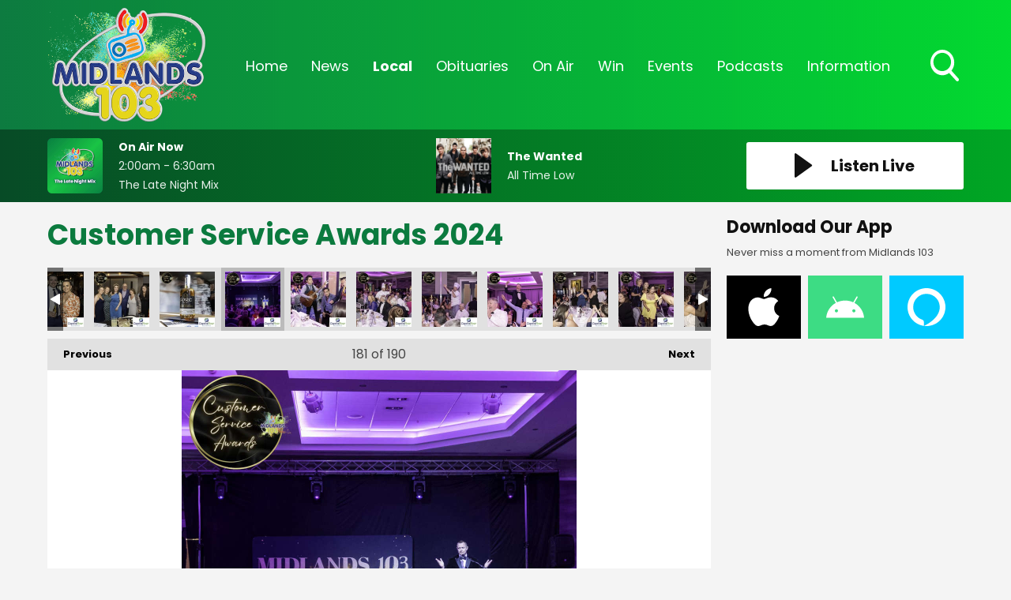

--- FILE ---
content_type: text/html; charset=UTF-8
request_url: https://www.midlands103.com/local/photos/customer-service-awards-2024/?i=shp_4020_1
body_size: 16131
content:
<!DOCTYPE HTML>
<html lang="en">
<head>

    <meta http-equiv="Content-Type" content="text/html; charset=utf-8">
<title>Customer Service Awards 2024 - Midlands 103</title>
<meta name="description" content="Feel Good Radio - Serving Laois, Offaly &amp; Westmeath">
<meta name="keywords" content="radio, midlands, midlands 103, local radio, broadcasting, broadcast, laois, offaly, westmeath, news, local news, irish news">
<meta name="robots" content="noodp, noydir">

<!-- Facebook -->
<meta property="og:url" content="https://www.midlands103.com/local/photos/customer-service-awards-2024/">
<meta property="og:title" content="Customer Service Awards 2024">
<meta property="og:image:url" content="https://mmo.aiircdn.com/277/666853b91618b.jpg">
<meta property="og:image:width" content="1000">
<meta property="og:image:height" content="1000">
<meta property="og:image:type" content="image/jpeg">
<meta property="og:description" content="">
<meta property="og:site_name" content="Midlands 103">
<meta property="og:type" content="article">
<meta property="fb:admins" content="rebecca.donnelly.79,imalexwatson,thejameskeen,darcy.k.kelly,niallokeeffe">

<!-- X.com -->
<meta name="twitter:card" content="summary">
<meta name="twitter:title" content="Customer Service Awards 2024">
<meta name="twitter:description" content="">
<meta name="twitter:image" content="https://mmo.aiircdn.com/277/666853b91618b.jpg">
<meta name="twitter:site" content="@Midlands103">


<!-- Icons -->
<link rel="icon" href="https://mmo.aiircdn.com/277/6926d2d80c3a0.png">


<!-- Common CSS -->
<link type="text/css" href="https://c.aiircdn.com/fe/css/dist/afe-f98a36ef05.min.css" rel="stylesheet" media="screen">

<!-- Common JS -->
<script src="https://code.jquery.com/jquery-3.4.1.min.js"></script>
<script src="https://c.aiircdn.com/fe/js/dist/runtime.5b7a401a6565a36fd210.js"></script>
<script src="https://c.aiircdn.com/fe/js/dist/vendor.f6700a934cd0ca45fcf8.js"></script>
<script src="https://c.aiircdn.com/fe/js/dist/afe.10a5ff067c9b70ffe138.js"></script>

<script>
gm.properties = {"site_id":"622","page_id":null,"page_path_no_tll":"\/local\/photos\/customer-service-awards-2024\/","service_id":"3502"};
</script>


    <meta name="viewport" content="width=device-width, minimum-scale=1.0, initial-scale=1.0">

    <link rel="stylesheet" href="https://a.aiircdn.com/d/c/1900-65pwxtpsqhqjsp.css" />

    <script src="//ajax.googleapis.com/ajax/libs/webfont/1/webfont.js"></script>

    <script src="https://a.aiircdn.com/d/j/1901-rdsniiim4s7kzu.js"></script>

<script src="https://app.enzuzo.com/apps/enzuzo/static/js/__enzuzo-cookiebar.js?uuid=09be47c2-fbd3-11ee-a36f-97ac552b9b73"></script>
<link rel="stylesheet" type="text/css" href="//fonts.googleapis.com/css?family=Open+Sans" />

<script src='https://www.google.com/recaptcha/api.js'></script>
<script src="//cdnjs.cloudflare.com/ajax/libs/list.js/1.5.0/list.min.js"></script>
<script async src="https://pagead2.googlesyndication.com/pagead/js/adsbygoogle.js"></script>
<script>(adsbygoogle = window.adsbygoogle || []).push({});</script>

<style>
    
    
    .news-image {
	width: 100% !important;
	display: block;
	max-width: 100% !important;
	}

    .news-image img {
    width: auto;
    max-width: 100% !important;
    margin: 0 auto;
    display: block; }


    .news-image span {
    text-align: center;
    margin-top: 5px;
    }
    
@media screen and (min-width: 900px) {    
    .c-pod__link {
  	width: 100%;
	}

/* 	.c-pod__link img {
  	display: block;
    object-fit: cover;
    max-height: 125px;
	}
} */ 
    
    .gm-sec.grid .gm-sec-img {
    width: 100%;
    display: block;
    object-fit: scale-down;

}
    
    input::-webkit-input-placeholder {
color: #ffffff !important;
}
 
input:-moz-placeholder { /* Firefox 18- */
color: #ffffff !important;  
}
 
input::-moz-placeholder {  /* Firefox 19+ */
color: #ffffff !important;  
}
 
input:-ms-input-placeholder {  
color: #ffffff !important;  
}
    
    .aiir-c-news-article__abstract {display: none;}
   
</style>

<!-- Facebook Pixel Code -->
<script>
  !function(f,b,e,v,n,t,s)
  {if(f.fbq)return;n=f.fbq=function(){n.callMethod?
  n.callMethod.apply(n,arguments):n.queue.push(arguments)};
  if(!f._fbq)f._fbq=n;n.push=n;n.loaded=!0;n.version='2.0';
  n.queue=[];t=b.createElement(e);t.async=!0;
  t.src=v;s=b.getElementsByTagName(e)[0];
  s.parentNode.insertBefore(t,s)}(window, document,'script',
  'https://connect.facebook.net/en_US/fbevents.js');
  fbq('init', '270555707207240');
  fbq('track', 'PageView');
</script>
<noscript><img height="1" width="1" style="display:none"
  src="https://www.facebook.com/tr?id=270555707207240&ev=PageView&noscript=1"
/></noscript>
<!-- End Facebook Pixel Code -->

 <!-- Global Site Tag (gtag.js) - Google Analytics -->
<script async src="https://www.googletagmanager.com/gtag/js?id=G-SNMZRRDCDV"></script>

<script>
  window.dataLayer = window.dataLayer || [];
  function gtag(){dataLayer.push(arguments);}
  gtag('js', new Date());
  gtag('config', 'G-SNMZRRDCDV');
</script>

<script async defer src="https://scripts.simpleanalyticscdn.com/latest.js"></script>
</head>
<body data-controller="ads">



<div id="fb-root"></div>
<script async defer crossorigin="anonymous" 
        src="https://connect.facebook.net/en_US/sdk.js#xfbml=1&version=v13.0&autoLogAppEvents=1"
        ></script>

<!-- Global site tag (gtag.js) - Google Analytics -->
<script async src="https://www.googletagmanager.com/gtag/js?id=UA-68310539-3"></script>
<script>
  window.dataLayer = window.dataLayer || [];
  function gtag(){dataLayer.push(arguments);}
  gtag('js', new Date());

  gtag('config', 'UA-68310539-3');
</script>

<!-- Google Analytics -->
<script>
(function(i,s,o,g,r,a,m){i['GoogleAnalyticsObject']=r;i[r]=i[r]||function(){
(i[r].q=i[r].q||[]).push(arguments)},i[r].l=1*new Date();a=s.createElement(o),
m=s.getElementsByTagName(o)[0];a.async=1;a.src=g;m.parentNode.insertBefore(a,m)
})(window,document,'script','https://www.google-analytics.com/analytics.js','ga');

ga('create', 'UA-XXXXX-Y', 'auto');
ga('send', 'pageview');
</script>
<!-- End Google Analytics -->

<!-- Google tag (gtag.js) -->
<script async src="https://www.googletagmanager.com/gtag/js?id=G-VQP1KH46CN"></script>
<script>
  window.dataLayer = window.dataLayer || [];
  function gtag(){dataLayer.push(arguments);}
  gtag('js', new Date());

  gtag('config', 'G-VQP1KH46CN');
</script>

<div class="c-page-head-wrapper  js-page-head-wrapper  c-site-wrapper  js-slide-move">
    <header class="c-page-head">

        <div class="c-page-head-inner">

        <div class="o-wrapper  js-takeover-wrap  js-page-head">

            <div class="dv-grid  is-vertical-middle  c-logo-outer-wrapper">
                <div class="dv-grid__item  one-fifth  s-m-one-whole  c-logo-wrapper">

                    <a href="/" class="c-logo"><strong class="c-logo__text">Midlands 103</strong></a>

                </div><!--
                --><div class="dv-grid__item  four-fifths  s-m-one-whole">

                    <div class="c-nav-primary-wrapper">
                        <nav class="c-nav-primary">

                            <h2 class="u-access"><a href="/">Navigation</a></h2>

                            <button class="c-nav-toggle  js-toggle-navigation">
                                <div class="c-nav-icon">
                                    <i class="c-nav-toggle__line"></i><i class="c-nav-toggle__line"></i><i class="c-nav-toggle__line"></i>
                                </div>
                                <strong class="c-nav-toggle__title">Menu</strong>
                            </button>

                            <ul class="global-nav-top"><li class="nav--home "><div><a href="/">
                    Home
                </a></div></li><li class="nav--news "><div><a href="/news/">
                    News
                </a></div><ul><li><a href="/news/midlands-news/">
                                News 
                            </a></li><li><a href="/news/sports/">
                                Sports
                            </a></li><li><a href="https://www.midlands103.com/news/news-businessnews/">
                                Business News
                            </a></li><li><a href="/news/entertainment/">
                                Entertainment &amp; Lifestyle
                            </a></li><li><a href="/news/weather/">
                                Weather
                            </a></li><li><a href="/news/articles/">
                                Features
                            </a></li><li><a href="/news/legal-matters/">
                                Legal Matters 
                            </a></li><li><a href="/news/ours-to-protect1/">
                                Ours To Protect 2025
                            </a></li></ul></li><li class="nav--local on"><div><a href="#">
                    Local
                </a></div><ul><li><a href="/local/job-spot/">
                                Job Spot
                            </a></li><li><a href="/local/community-diary/">
                                Community Diary
                            </a></li><li><a href="/local/entertainment-guide/">
                                Event Guide
                            </a></li><li><a href="/local/mising-pets/">
                                Missing Pets
                            </a></li><li><a href="/local/bad-dad-gags/">
                                Bad Dad Gags: The Book
                            </a></li><li><a href="/local/photos/">
                                Photos
                            </a></li></ul></li><li class="nav--obituaries "><div><a href="/obituaries/">
                    Obituaries
                </a></div><ul><li><a href="/obituaries/">
                                Obituaries
                            </a></li><li><a href="/obituaries/directory/">
                                Funeral Services
                            </a></li></ul></li><li class="nav--on-air "><div><a href="/on-air/">
                    On Air
                </a></div><ul><li><a href="/on-air/schedule/">
                                Schedule
                            </a></li><li><a href="/on-air/">
                                The On Air Team
                            </a></li><li><a href="/on-air/recently-played/">
                                Recently Played
                            </a></li><li><a href="/on-air/fm-frequencies/">
                                FM Frequencies
                            </a></li></ul></li><li class="nav--win "><div><a href="#">
                    Win
                </a></div><ul><li><a href="/win/win/">
                                Win
                            </a></li></ul></li><li class="nav--events "><div><a href="#">
                    Events
                </a></div><ul><li><a href="/events/home-and-energy-expo-2026/">
                                Home and Energy Expo 2026
                            </a></li><li><a href="/events/hospitality-awards-2025/">
                                Hospitality Awards 2025
                            </a></li><li><a href="/events/nexgen-college-and-career-expo-2025/">
                                NexGen College &amp; Career Expo 2025
                            </a></li><li><a href="/events/csa-2025/">
                                Customer Service Awards 2025
                            </a></li></ul></li><li class="nav--podcasts "><div><a href="/podcasts/">
                    Podcasts
                </a></div></li><li class="nav--information "><div><a href="#">
                    Information
                </a></div><ul><li><a href="/information/contact-us/">
                                Contact Us 
                            </a></li><li><a href="/information/advertise-with-us/">
                                Advertise With Us
                            </a></li><li><a href="/information/client-feedback/">
                                Client Feedback
                            </a></li></ul></li></ul>

                            <button type="button" class="c-search-toggle  js-search-toggle">
                                <svg xmlns="http://www.w3.org/2000/svg" viewBox="0 0 46 51">
                                    <path fill="#FFF" fill-rule="nonzero" d="M45.3 46.5L34 33.8c2.9-3.7 4.5-8.3 4.5-13.2C38.5 9.2 29.8 0 19.2 0 8.6 0 0 9.2 0 20.6c0 11.3 8.6 20.6 19.2 20.6 4 0 7.8-1.3 11-3.7l11.5 12.7c.5.5 1.1.8 1.8.8.6 0 1.3-.3 1.7-.7 1-1 1-2.8.1-3.8zM19 4.9c8 0 14.3 6.7 14.3 14.8C33.3 28 27 34.5 19 34.5c-7.8 0-14.2-6.6-14.2-14.8C4.8 11.6 11.2 5 19 5z"/>
                                </svg>
                                Toggle Search Visibility
                            </button>


                        </nav>
                    </div>

                </div>
            </div>

            </div>


        </div>


        <div class="c-search  js-search">
            <h2 class="u-access">Search</h2>
            <form class="o-wrapper  c-search__form" action="/searchresults/" method="get">
                <div>
                    <label class="access">Search</label>
                    <input class="c-search__input" placeholder="Search..." type="text" name="q">
                </div>
                <button class="c-btn--search c-btn  c-search__submit js-btn--search" type="submit">Search</button>
            </form>
        </div>


    </header>
</div>


<div class="c-nav-overspill  js-top-nav  js-slide-move">
    <ul></ul>
</div>

<div class="c-site-overlay  js-site-overlay"></div>

<div class="c-site-wrapper  js-slide-move">

    <section class="c-output">

        <div class="o-wrapper">

            <div class="dv-grid  is-vertical-middle js-output-section">

                <div class="dv-grid__item  three-twelfths  s-m-one-half  js-listen-live">

                    
                        <a href="/player/"
                           target="_blank"
                           data-popup-size=""
                           class="c-listen-live">
                            <svg xmlns="http://www.w3.org/2000/svg" viewBox="0 0 23 31" class="c-icon  c-icon--play">
                                <path fill="#FFF" fill-rule="evenodd" d="M1.84630375.32452225L21.6789014 14.5522554c.5234249.3755005.6433414 1.1042234.2678409 1.6276483a1.16640093 1.16640093 0 01-.2678409.2678409L1.84630375 30.6754777c-.5234249.3755005-1.2521479.2555841-1.62764837-.2678408C.07647104 30.2094405 0 29.9716556 0 29.7277331V1.27226687c0-.64418493.52221507-1.1664 1.1664-1.1664.24392249 0 .48170739.07647104.67990375.21865538z"/>
                            </svg>
                            <h2 class="c-btn__text">Listen Live</h2>
                        </a>

                    
                </div><!--

                --><div class="dv-grid__item  l-hide  one-half  c-output-toggle-wrapper  js-output-toggle">

                    <button type="button" class="c-output-toggle  js-toggle-output" aria-label="Toggle On Air and Now Playing Visibility">
                        <strong class="c-output-toggle__text">On Air Now</strong>
                    </button>

                </div><!--

                --><div class="dv-grid__item  five-twelfths  s-m-one-whole  s-m-hide  js-onair js-output">

                    <a href="" class="c-output__link">
                        <div class="o-media  o-media--middle  c-on-air">
                            <div class="o-media__img">
                                <img src="https://mmo.aiircdn.com/277/6964c8416b82f.jpg" class="c-output__img" alt="" />
                            </div>
                            <div class="o-media__body">
                                <h2 class="c-output__title">On Air Now</h2>
                                <em class="c-output__meta"> 2:00am -  6:30am</em>
                                <p class="c-output__description">The Late Night Mix</p>
                            </div>
                        </div>
                    </a>

                </div><!--
                --><div class="dv-grid__item  four-twelfths  s-m-one-whole  s-m-hide  js-song  js-output">

                    <div class="o-media  o-media--middle  c-now-playing">


                        <div class="o-media__img">

                            <a href="/on-air/artist/the-wanted/" class="c-output__link">
                                <img src="https://is1-ssl.mzstatic.com/image/thumb/Music/v4/fb/6a/d1/fb6ad17f-5fce-f771-6127-400759bca56c/source/600x600bb.jpg" class="c-output__img" alt="" />
                            </a>
                        </div>
                        <div class="o-media__body">
                            <a href="/on-air/artist/the-wanted/" class="c-output__link">
                                <h2 class="c-output__title">The Wanted</h2>
                            </a>
                            <p class="c-output__description">All Time Low</p>
                        </div>

                    </div>

                </div>


            </div>

        </div>

    </section>


    <div class="c-ad  c-leaderboard js-spacing-on-load">
        <div class="gm-adpos" 
     data-ads-target="pos" 
     data-pos-id="6461" 
     id="ad-pos-6461"
 ></div>
    </div>

    <main class="o-wrapper  c-page-main">
        <div class="c-ad c-billboard js-spacing-on-load"><div class="gm-adpos" 
     data-ads-target="pos" 
     data-pos-id="6469" 
     id="ad-pos-6469"
 ></div></div>

        <div class="dv-grid">
            <div class="dv-grid__item  dv-grid__item--flex-300  one-whole">

                <h1 class="o-headline">Customer Service Awards 2024</h1>

                <div class="s-page">
                    
<div class="gm-photos cf small"
     data-controller="album"
     data-album-id-value="15794"
     data-album-images-value='[{"name":"Midlands 103 Customer Service Awards","descr":"","slug":"midlands-before-awards-86-of-87","page_path":"\/local\/photos\/customer-service-awards-2024\/?i=midlands-before-awards-86-of-87","url":"https:\/\/mmo.aiircdn.com\/277\/666993dfb3f2b.jpg","thumb_url":"https:\/\/mmo.aiircdn.com\/cdn-cgi\/image\/width=140,height=140,fit=cover\/277\/666993dfb3f2b.jpg"},{"name":"Midlands 103 Customer Service Awards","descr":"","slug":"midlands-before-awards-83-of-87","page_path":"\/local\/photos\/customer-service-awards-2024\/?i=midlands-before-awards-83-of-87","url":"https:\/\/mmo.aiircdn.com\/277\/666993dab687b.jpg","thumb_url":"https:\/\/mmo.aiircdn.com\/cdn-cgi\/image\/width=140,height=140,fit=cover\/277\/666993dab687b.jpg"},{"name":"Midlands 103 Customer Service Awards","descr":"","slug":"midlands-before-awards-80-of-87","page_path":"\/local\/photos\/customer-service-awards-2024\/?i=midlands-before-awards-80-of-87","url":"https:\/\/mmo.aiircdn.com\/277\/666993d85569c.jpg","thumb_url":"https:\/\/mmo.aiircdn.com\/cdn-cgi\/image\/width=140,height=140,fit=cover\/277\/666993d85569c.jpg"},{"name":"Midlands 103 Customer Service Awards","descr":"","slug":"midlands-before-awards-79-of-87","page_path":"\/local\/photos\/customer-service-awards-2024\/?i=midlands-before-awards-79-of-87","url":"https:\/\/mmo.aiircdn.com\/277\/666993d6e02df.jpg","thumb_url":"https:\/\/mmo.aiircdn.com\/cdn-cgi\/image\/width=140,height=140,fit=cover\/277\/666993d6e02df.jpg"},{"name":"Midlands 103 Customer Service Awards","descr":"","slug":"midlands-before-awards-78-of-87","page_path":"\/local\/photos\/customer-service-awards-2024\/?i=midlands-before-awards-78-of-87","url":"https:\/\/mmo.aiircdn.com\/277\/666993d6632fe.jpg","thumb_url":"https:\/\/mmo.aiircdn.com\/cdn-cgi\/image\/width=140,height=140,fit=cover\/277\/666993d6632fe.jpg"},{"name":"Midlands 103 Customer Service Awards","descr":"","slug":"midlands-before-awards-77-of-87","page_path":"\/local\/photos\/customer-service-awards-2024\/?i=midlands-before-awards-77-of-87","url":"https:\/\/mmo.aiircdn.com\/277\/666993d4e4434.jpg","thumb_url":"https:\/\/mmo.aiircdn.com\/cdn-cgi\/image\/width=140,height=140,fit=cover\/277\/666993d4e4434.jpg"},{"name":"Midlands 103 Customer Service Awards","descr":"","slug":"midlands-before-awards-76-of-87","page_path":"\/local\/photos\/customer-service-awards-2024\/?i=midlands-before-awards-76-of-87","url":"https:\/\/mmo.aiircdn.com\/277\/666993d47da8a.jpg","thumb_url":"https:\/\/mmo.aiircdn.com\/cdn-cgi\/image\/width=140,height=140,fit=cover\/277\/666993d47da8a.jpg"},{"name":"Midlands 103 Customer Service Awards","descr":"","slug":"midlands-before-awards-75-of-87","page_path":"\/local\/photos\/customer-service-awards-2024\/?i=midlands-before-awards-75-of-87","url":"https:\/\/mmo.aiircdn.com\/277\/666993d341fda.jpg","thumb_url":"https:\/\/mmo.aiircdn.com\/cdn-cgi\/image\/width=140,height=140,fit=cover\/277\/666993d341fda.jpg"},{"name":"Midlands 103 Customer Service Awards","descr":"","slug":"midlands-before-awards-74-of-87","page_path":"\/local\/photos\/customer-service-awards-2024\/?i=midlands-before-awards-74-of-87","url":"https:\/\/mmo.aiircdn.com\/277\/666993d2d88c2.jpg","thumb_url":"https:\/\/mmo.aiircdn.com\/cdn-cgi\/image\/width=140,height=140,fit=cover\/277\/666993d2d88c2.jpg"},{"name":"Midlands 103 Customer Service Awards","descr":"","slug":"midlands-before-awards-73-of-87","page_path":"\/local\/photos\/customer-service-awards-2024\/?i=midlands-before-awards-73-of-87","url":"https:\/\/mmo.aiircdn.com\/277\/666993d1a20da.jpg","thumb_url":"https:\/\/mmo.aiircdn.com\/cdn-cgi\/image\/width=140,height=140,fit=cover\/277\/666993d1a20da.jpg"},{"name":"Midlands 103 Customer Service Awards","descr":"","slug":"midlands-before-awards-72-of-87","page_path":"\/local\/photos\/customer-service-awards-2024\/?i=midlands-before-awards-72-of-87","url":"https:\/\/mmo.aiircdn.com\/277\/666993d07e925.jpg","thumb_url":"https:\/\/mmo.aiircdn.com\/cdn-cgi\/image\/width=140,height=140,fit=cover\/277\/666993d07e925.jpg"},{"name":"Midlands 103 Customer Service Awards","descr":"","slug":"midlands-before-awards-69-of-87","page_path":"\/local\/photos\/customer-service-awards-2024\/?i=midlands-before-awards-69-of-87","url":"https:\/\/mmo.aiircdn.com\/277\/666993d0013d8.jpg","thumb_url":"https:\/\/mmo.aiircdn.com\/cdn-cgi\/image\/width=140,height=140,fit=cover\/277\/666993d0013d8.jpg"},{"name":"Midlands 103 Customer Service Awards","descr":"","slug":"midlands-before-awards-68-of-87","page_path":"\/local\/photos\/customer-service-awards-2024\/?i=midlands-before-awards-68-of-87","url":"https:\/\/mmo.aiircdn.com\/277\/666993cea2b44.jpg","thumb_url":"https:\/\/mmo.aiircdn.com\/cdn-cgi\/image\/width=140,height=140,fit=cover\/277\/666993cea2b44.jpg"},{"name":"Midlands 103 Customer Service Awards","descr":"","slug":"midlands-awards-29-of-69","page_path":"\/local\/photos\/customer-service-awards-2024\/?i=midlands-awards-29-of-69","url":"https:\/\/mmo.aiircdn.com\/277\/666993ce37917.jpg","thumb_url":"https:\/\/mmo.aiircdn.com\/cdn-cgi\/image\/width=140,height=140,fit=cover\/277\/666993ce37917.jpg"},{"name":"Midlands 103 Customer Service Awards","descr":"","slug":"midlands-awards-28-of-69","page_path":"\/local\/photos\/customer-service-awards-2024\/?i=midlands-awards-28-of-69","url":"https:\/\/mmo.aiircdn.com\/277\/666993cd11616.jpg","thumb_url":"https:\/\/mmo.aiircdn.com\/cdn-cgi\/image\/width=140,height=140,fit=cover\/277\/666993cd11616.jpg"},{"name":"Midlands 103 Customer Service Awards","descr":"","slug":"midlands-awards-27-of-69","page_path":"\/local\/photos\/customer-service-awards-2024\/?i=midlands-awards-27-of-69","url":"https:\/\/mmo.aiircdn.com\/277\/666993cc6889e.jpg","thumb_url":"https:\/\/mmo.aiircdn.com\/cdn-cgi\/image\/width=140,height=140,fit=cover\/277\/666993cc6889e.jpg"},{"name":"Midlands 103 Customer Service Awards","descr":"","slug":"midlands-awards-26-of-69","page_path":"\/local\/photos\/customer-service-awards-2024\/?i=midlands-awards-26-of-69","url":"https:\/\/mmo.aiircdn.com\/277\/666993cb12e8d.jpg","thumb_url":"https:\/\/mmo.aiircdn.com\/cdn-cgi\/image\/width=140,height=140,fit=cover\/277\/666993cb12e8d.jpg"},{"name":"Midlands 103 Customer Service Awards","descr":"","slug":"midlands-awards-25-of-69","page_path":"\/local\/photos\/customer-service-awards-2024\/?i=midlands-awards-25-of-69","url":"https:\/\/mmo.aiircdn.com\/277\/666993caa04bc.jpg","thumb_url":"https:\/\/mmo.aiircdn.com\/cdn-cgi\/image\/width=140,height=140,fit=cover\/277\/666993caa04bc.jpg"},{"name":"Midlands 103 Customer Service Awards","descr":"","slug":"midlands-awards-24-of-69","page_path":"\/local\/photos\/customer-service-awards-2024\/?i=midlands-awards-24-of-69","url":"https:\/\/mmo.aiircdn.com\/277\/666993c945f29.jpg","thumb_url":"https:\/\/mmo.aiircdn.com\/cdn-cgi\/image\/width=140,height=140,fit=cover\/277\/666993c945f29.jpg"},{"name":"Midlands 103 Customer Service Awards","descr":"","slug":"midlands-awards-23-of-69","page_path":"\/local\/photos\/customer-service-awards-2024\/?i=midlands-awards-23-of-69","url":"https:\/\/mmo.aiircdn.com\/277\/666993c8ced8b.jpg","thumb_url":"https:\/\/mmo.aiircdn.com\/cdn-cgi\/image\/width=140,height=140,fit=cover\/277\/666993c8ced8b.jpg"},{"name":"Midlands 103 Customer Service Awards","descr":"","slug":"midlands-awards-22-of-69","page_path":"\/local\/photos\/customer-service-awards-2024\/?i=midlands-awards-22-of-69","url":"https:\/\/mmo.aiircdn.com\/277\/666993c78e2bc.jpg","thumb_url":"https:\/\/mmo.aiircdn.com\/cdn-cgi\/image\/width=140,height=140,fit=cover\/277\/666993c78e2bc.jpg"},{"name":"Midlands 103 Customer Service Awards","descr":"","slug":"midlands-awards-21-of-69","page_path":"\/local\/photos\/customer-service-awards-2024\/?i=midlands-awards-21-of-69","url":"https:\/\/mmo.aiircdn.com\/277\/666993c70173e.jpg","thumb_url":"https:\/\/mmo.aiircdn.com\/cdn-cgi\/image\/width=140,height=140,fit=cover\/277\/666993c70173e.jpg"},{"name":"Midlands 103 Customer Service Awards","descr":"","slug":"midlands-awards-20-of-69","page_path":"\/local\/photos\/customer-service-awards-2024\/?i=midlands-awards-20-of-69","url":"https:\/\/mmo.aiircdn.com\/277\/666993c615158.jpg","thumb_url":"https:\/\/mmo.aiircdn.com\/cdn-cgi\/image\/width=140,height=140,fit=cover\/277\/666993c615158.jpg"},{"name":"Midlands 103 Customer Service Awards","descr":"","slug":"midlands-awards-19-of-69","page_path":"\/local\/photos\/customer-service-awards-2024\/?i=midlands-awards-19-of-69","url":"https:\/\/mmo.aiircdn.com\/277\/666993c56e810.jpg","thumb_url":"https:\/\/mmo.aiircdn.com\/cdn-cgi\/image\/width=140,height=140,fit=cover\/277\/666993c56e810.jpg"},{"name":"Midlands 103 Customer Service Awards","descr":"","slug":"midlands-awards-18-of-69","page_path":"\/local\/photos\/customer-service-awards-2024\/?i=midlands-awards-18-of-69","url":"https:\/\/mmo.aiircdn.com\/277\/666993c40a5c2.jpg","thumb_url":"https:\/\/mmo.aiircdn.com\/cdn-cgi\/image\/width=140,height=140,fit=cover\/277\/666993c40a5c2.jpg"},{"name":"Midlands 103 Customer Service Awards","descr":"","slug":"midlands-awards-17-of-69","page_path":"\/local\/photos\/customer-service-awards-2024\/?i=midlands-awards-17-of-69","url":"https:\/\/mmo.aiircdn.com\/277\/666993c3858a1.jpg","thumb_url":"https:\/\/mmo.aiircdn.com\/cdn-cgi\/image\/width=140,height=140,fit=cover\/277\/666993c3858a1.jpg"},{"name":"Midlands 103 Customer Service Awards","descr":"","slug":"midlands-awards-16-of-69","page_path":"\/local\/photos\/customer-service-awards-2024\/?i=midlands-awards-16-of-69","url":"https:\/\/mmo.aiircdn.com\/277\/666993c2353dd.jpg","thumb_url":"https:\/\/mmo.aiircdn.com\/cdn-cgi\/image\/width=140,height=140,fit=cover\/277\/666993c2353dd.jpg"},{"name":"Midlands 103 Customer Service Awards","descr":"","slug":"midlands-awards-15-of-69","page_path":"\/local\/photos\/customer-service-awards-2024\/?i=midlands-awards-15-of-69","url":"https:\/\/mmo.aiircdn.com\/277\/666993c1bdca0.jpg","thumb_url":"https:\/\/mmo.aiircdn.com\/cdn-cgi\/image\/width=140,height=140,fit=cover\/277\/666993c1bdca0.jpg"},{"name":"Midlands 103 Customer Service Awards","descr":"","slug":"midlands-awards-14-of-69","page_path":"\/local\/photos\/customer-service-awards-2024\/?i=midlands-awards-14-of-69","url":"https:\/\/mmo.aiircdn.com\/277\/666993c0a50d5.jpg","thumb_url":"https:\/\/mmo.aiircdn.com\/cdn-cgi\/image\/width=140,height=140,fit=cover\/277\/666993c0a50d5.jpg"},{"name":"Midlands 103 Customer Service Awards","descr":"","slug":"midlands-awards-13-of-69","page_path":"\/local\/photos\/customer-service-awards-2024\/?i=midlands-awards-13-of-69","url":"https:\/\/mmo.aiircdn.com\/277\/666993c02d374.jpg","thumb_url":"https:\/\/mmo.aiircdn.com\/cdn-cgi\/image\/width=140,height=140,fit=cover\/277\/666993c02d374.jpg"},{"name":"Midlands 103 Customer Service Awards","descr":"","slug":"midlands-awards-12-of-69","page_path":"\/local\/photos\/customer-service-awards-2024\/?i=midlands-awards-12-of-69","url":"https:\/\/mmo.aiircdn.com\/277\/666993bed5a02.jpg","thumb_url":"https:\/\/mmo.aiircdn.com\/cdn-cgi\/image\/width=140,height=140,fit=cover\/277\/666993bed5a02.jpg"},{"name":"Midlands 103 Customer Service Awards","descr":"","slug":"midlands-awards-11-of-69","page_path":"\/local\/photos\/customer-service-awards-2024\/?i=midlands-awards-11-of-69","url":"https:\/\/mmo.aiircdn.com\/277\/666993bd82e17.jpg","thumb_url":"https:\/\/mmo.aiircdn.com\/cdn-cgi\/image\/width=140,height=140,fit=cover\/277\/666993bd82e17.jpg"},{"name":"Midlands 103 Customer Service Awards","descr":"","slug":"midlands-awards-10-of-69","page_path":"\/local\/photos\/customer-service-awards-2024\/?i=midlands-awards-10-of-69","url":"https:\/\/mmo.aiircdn.com\/277\/666993bbb60ef.jpg","thumb_url":"https:\/\/mmo.aiircdn.com\/cdn-cgi\/image\/width=140,height=140,fit=cover\/277\/666993bbb60ef.jpg"},{"name":"Midlands 103 Customer Service Awards","descr":"","slug":"midlands-awards-9-of-69","page_path":"\/local\/photos\/customer-service-awards-2024\/?i=midlands-awards-9-of-69","url":"https:\/\/mmo.aiircdn.com\/277\/666993bb12195.jpg","thumb_url":"https:\/\/mmo.aiircdn.com\/cdn-cgi\/image\/width=140,height=140,fit=cover\/277\/666993bb12195.jpg"},{"name":"Midlands 103 Customer Service Awards","descr":"","slug":"midlands-awards-8-of-69","page_path":"\/local\/photos\/customer-service-awards-2024\/?i=midlands-awards-8-of-69","url":"https:\/\/mmo.aiircdn.com\/277\/666993b89be24.jpg","thumb_url":"https:\/\/mmo.aiircdn.com\/cdn-cgi\/image\/width=140,height=140,fit=cover\/277\/666993b89be24.jpg"},{"name":"Midlands 103 Customer Service Awards","descr":"","slug":"midlands-awards-5-of-69","page_path":"\/local\/photos\/customer-service-awards-2024\/?i=midlands-awards-5-of-69","url":"https:\/\/mmo.aiircdn.com\/277\/666993b7deda4.jpg","thumb_url":"https:\/\/mmo.aiircdn.com\/cdn-cgi\/image\/width=140,height=140,fit=cover\/277\/666993b7deda4.jpg"},{"name":"Midlands 103 Customer Service Awards","descr":"","slug":"midlands-awards-4-of-69","page_path":"\/local\/photos\/customer-service-awards-2024\/?i=midlands-awards-4-of-69","url":"https:\/\/mmo.aiircdn.com\/277\/666993b71b20e.jpg","thumb_url":"https:\/\/mmo.aiircdn.com\/cdn-cgi\/image\/width=140,height=140,fit=cover\/277\/666993b71b20e.jpg"},{"name":"Midlands 103 Customer Service Awards","descr":"","slug":"midlands-awards-3-of-69","page_path":"\/local\/photos\/customer-service-awards-2024\/?i=midlands-awards-3-of-69","url":"https:\/\/mmo.aiircdn.com\/277\/666993b65ec46.jpg","thumb_url":"https:\/\/mmo.aiircdn.com\/cdn-cgi\/image\/width=140,height=140,fit=cover\/277\/666993b65ec46.jpg"},{"name":"Midlands 103 Customer Service Awards","descr":"","slug":"midlands-awards-2-of-69","page_path":"\/local\/photos\/customer-service-awards-2024\/?i=midlands-awards-2-of-69","url":"https:\/\/mmo.aiircdn.com\/277\/666993b5939af.jpg","thumb_url":"https:\/\/mmo.aiircdn.com\/cdn-cgi\/image\/width=140,height=140,fit=cover\/277\/666993b5939af.jpg"},{"name":"Midlands 103 Customer Service Awards","descr":"","slug":"midlands-awards-1-of-69","page_path":"\/local\/photos\/customer-service-awards-2024\/?i=midlands-awards-1-of-69","url":"https:\/\/mmo.aiircdn.com\/277\/666993b4c1289.jpg","thumb_url":"https:\/\/mmo.aiircdn.com\/cdn-cgi\/image\/width=140,height=140,fit=cover\/277\/666993b4c1289.jpg"},{"name":"Midlands 103 Customer Service Awards","descr":"","slug":"midlands-before-awards-1-of-87","page_path":"\/local\/photos\/customer-service-awards-2024\/?i=midlands-before-awards-1-of-87","url":"https:\/\/mmo.aiircdn.com\/277\/666993b428c65.jpg","thumb_url":"https:\/\/mmo.aiircdn.com\/cdn-cgi\/image\/width=140,height=140,fit=cover\/277\/666993b428c65.jpg"},{"name":"Midlands 103 Customer Service Awards","descr":"","slug":"midlands-awards-69-of-69","page_path":"\/local\/photos\/customer-service-awards-2024\/?i=midlands-awards-69-of-69","url":"https:\/\/mmo.aiircdn.com\/277\/666993b327c52.jpg","thumb_url":"https:\/\/mmo.aiircdn.com\/cdn-cgi\/image\/width=140,height=140,fit=cover\/277\/666993b327c52.jpg"},{"name":"Midlands 103 Customer Service Awards","descr":"","slug":"midlands-awards-68-of-69","page_path":"\/local\/photos\/customer-service-awards-2024\/?i=midlands-awards-68-of-69","url":"https:\/\/mmo.aiircdn.com\/277\/666993b28173c.jpg","thumb_url":"https:\/\/mmo.aiircdn.com\/cdn-cgi\/image\/width=140,height=140,fit=cover\/277\/666993b28173c.jpg"},{"name":"Midlands 103 Customer Service Awards","descr":"","slug":"midlands-awards-67-of-69","page_path":"\/local\/photos\/customer-service-awards-2024\/?i=midlands-awards-67-of-69","url":"https:\/\/mmo.aiircdn.com\/277\/666993b090871.jpg","thumb_url":"https:\/\/mmo.aiircdn.com\/cdn-cgi\/image\/width=140,height=140,fit=cover\/277\/666993b090871.jpg"},{"name":"Midlands 103 Customer Service Awards","descr":"","slug":"midlands-awards-66-of-69","page_path":"\/local\/photos\/customer-service-awards-2024\/?i=midlands-awards-66-of-69","url":"https:\/\/mmo.aiircdn.com\/277\/666993b007190.jpg","thumb_url":"https:\/\/mmo.aiircdn.com\/cdn-cgi\/image\/width=140,height=140,fit=cover\/277\/666993b007190.jpg"},{"name":"Midlands 103 Customer Service Awards","descr":"","slug":"midlands-awards-65-of-69","page_path":"\/local\/photos\/customer-service-awards-2024\/?i=midlands-awards-65-of-69","url":"https:\/\/mmo.aiircdn.com\/277\/666993af0b95a.jpg","thumb_url":"https:\/\/mmo.aiircdn.com\/cdn-cgi\/image\/width=140,height=140,fit=cover\/277\/666993af0b95a.jpg"},{"name":"Midlands 103 Customer Service Awards","descr":"","slug":"midlands-awards-64-of-69","page_path":"\/local\/photos\/customer-service-awards-2024\/?i=midlands-awards-64-of-69","url":"https:\/\/mmo.aiircdn.com\/277\/666993ae776d5.jpg","thumb_url":"https:\/\/mmo.aiircdn.com\/cdn-cgi\/image\/width=140,height=140,fit=cover\/277\/666993ae776d5.jpg"},{"name":"Midlands 103 Customer Service Awards","descr":"","slug":"midlands-awards-63-of-69","page_path":"\/local\/photos\/customer-service-awards-2024\/?i=midlands-awards-63-of-69","url":"https:\/\/mmo.aiircdn.com\/277\/666993ad23253.jpg","thumb_url":"https:\/\/mmo.aiircdn.com\/cdn-cgi\/image\/width=140,height=140,fit=cover\/277\/666993ad23253.jpg"},{"name":"Midlands 103 Customer Service Awards","descr":"","slug":"midlands-awards-62-of-69","page_path":"\/local\/photos\/customer-service-awards-2024\/?i=midlands-awards-62-of-69","url":"https:\/\/mmo.aiircdn.com\/277\/666993ac9469e.jpg","thumb_url":"https:\/\/mmo.aiircdn.com\/cdn-cgi\/image\/width=140,height=140,fit=cover\/277\/666993ac9469e.jpg"},{"name":"Midlands 103 Customer Service Awards","descr":"","slug":"midlands-awards-61-of-69","page_path":"\/local\/photos\/customer-service-awards-2024\/?i=midlands-awards-61-of-69","url":"https:\/\/mmo.aiircdn.com\/277\/666993ab92f87.jpg","thumb_url":"https:\/\/mmo.aiircdn.com\/cdn-cgi\/image\/width=140,height=140,fit=cover\/277\/666993ab92f87.jpg"},{"name":"Midlands 103 Customer Service Awards","descr":"","slug":"midlands-awards-60-of-69","page_path":"\/local\/photos\/customer-service-awards-2024\/?i=midlands-awards-60-of-69","url":"https:\/\/mmo.aiircdn.com\/277\/666993ab14998.jpg","thumb_url":"https:\/\/mmo.aiircdn.com\/cdn-cgi\/image\/width=140,height=140,fit=cover\/277\/666993ab14998.jpg"},{"name":"Midlands 103 Customer Service Awards","descr":"","slug":"midlands-awards-59-of-69","page_path":"\/local\/photos\/customer-service-awards-2024\/?i=midlands-awards-59-of-69","url":"https:\/\/mmo.aiircdn.com\/277\/666993aa0cf87.jpg","thumb_url":"https:\/\/mmo.aiircdn.com\/cdn-cgi\/image\/width=140,height=140,fit=cover\/277\/666993aa0cf87.jpg"},{"name":"Midlands 103 Customer Service Awards","descr":"","slug":"midlands-awards-57-of-69","page_path":"\/local\/photos\/customer-service-awards-2024\/?i=midlands-awards-57-of-69","url":"https:\/\/mmo.aiircdn.com\/277\/666993a97047a.jpg","thumb_url":"https:\/\/mmo.aiircdn.com\/cdn-cgi\/image\/width=140,height=140,fit=cover\/277\/666993a97047a.jpg"},{"name":"Midlands 103 Customer Service Awards","descr":"","slug":"midlands-awards-56-of-69","page_path":"\/local\/photos\/customer-service-awards-2024\/?i=midlands-awards-56-of-69","url":"https:\/\/mmo.aiircdn.com\/277\/666993a88d0ba.jpg","thumb_url":"https:\/\/mmo.aiircdn.com\/cdn-cgi\/image\/width=140,height=140,fit=cover\/277\/666993a88d0ba.jpg"},{"name":"Midlands 103 Customer Service Awards","descr":"","slug":"midlands-awards-55-of-69","page_path":"\/local\/photos\/customer-service-awards-2024\/?i=midlands-awards-55-of-69","url":"https:\/\/mmo.aiircdn.com\/277\/666993a7e532c.jpg","thumb_url":"https:\/\/mmo.aiircdn.com\/cdn-cgi\/image\/width=140,height=140,fit=cover\/277\/666993a7e532c.jpg"},{"name":"Midlands 103 Customer Service Awards","descr":"","slug":"midlands-awards-54-of-69","page_path":"\/local\/photos\/customer-service-awards-2024\/?i=midlands-awards-54-of-69","url":"https:\/\/mmo.aiircdn.com\/277\/666993a70c742.jpg","thumb_url":"https:\/\/mmo.aiircdn.com\/cdn-cgi\/image\/width=140,height=140,fit=cover\/277\/666993a70c742.jpg"},{"name":"Midlands 103 Customer Service Awards","descr":"","slug":"midlands-awards-53-of-69","page_path":"\/local\/photos\/customer-service-awards-2024\/?i=midlands-awards-53-of-69","url":"https:\/\/mmo.aiircdn.com\/277\/666993a6654d2.jpg","thumb_url":"https:\/\/mmo.aiircdn.com\/cdn-cgi\/image\/width=140,height=140,fit=cover\/277\/666993a6654d2.jpg"},{"name":"Midlands 103 Customer Service Awards","descr":"","slug":"midlands-awards-52-of-69","page_path":"\/local\/photos\/customer-service-awards-2024\/?i=midlands-awards-52-of-69","url":"https:\/\/mmo.aiircdn.com\/277\/666993a55d0ea.jpg","thumb_url":"https:\/\/mmo.aiircdn.com\/cdn-cgi\/image\/width=140,height=140,fit=cover\/277\/666993a55d0ea.jpg"},{"name":"Midlands 103 Customer Service Awards","descr":"","slug":"midlands-awards-51-of-69","page_path":"\/local\/photos\/customer-service-awards-2024\/?i=midlands-awards-51-of-69","url":"https:\/\/mmo.aiircdn.com\/277\/666993a4cbe14.jpg","thumb_url":"https:\/\/mmo.aiircdn.com\/cdn-cgi\/image\/width=140,height=140,fit=cover\/277\/666993a4cbe14.jpg"},{"name":"Midlands 103 Customer Service Awards","descr":"","slug":"midlands-awards-50-of-69","page_path":"\/local\/photos\/customer-service-awards-2024\/?i=midlands-awards-50-of-69","url":"https:\/\/mmo.aiircdn.com\/277\/666993a37eb3b.jpg","thumb_url":"https:\/\/mmo.aiircdn.com\/cdn-cgi\/image\/width=140,height=140,fit=cover\/277\/666993a37eb3b.jpg"},{"name":"Midlands 103 Customer Service Awards","descr":"","slug":"midlands-awards-49-of-69","page_path":"\/local\/photos\/customer-service-awards-2024\/?i=midlands-awards-49-of-69","url":"https:\/\/mmo.aiircdn.com\/277\/666993a2f01cd.jpg","thumb_url":"https:\/\/mmo.aiircdn.com\/cdn-cgi\/image\/width=140,height=140,fit=cover\/277\/666993a2f01cd.jpg"},{"name":"Midlands 103 Customer Service Awards","descr":"","slug":"midlands-awards-48-of-69","page_path":"\/local\/photos\/customer-service-awards-2024\/?i=midlands-awards-48-of-69","url":"https:\/\/mmo.aiircdn.com\/277\/666993a099fc6.jpg","thumb_url":"https:\/\/mmo.aiircdn.com\/cdn-cgi\/image\/width=140,height=140,fit=cover\/277\/666993a099fc6.jpg"},{"name":"Midlands 103 Customer Service Awards","descr":"","slug":"midlands-awards-47-of-69","page_path":"\/local\/photos\/customer-service-awards-2024\/?i=midlands-awards-47-of-69","url":"https:\/\/mmo.aiircdn.com\/277\/6669939f2099d.jpg","thumb_url":"https:\/\/mmo.aiircdn.com\/cdn-cgi\/image\/width=140,height=140,fit=cover\/277\/6669939f2099d.jpg"},{"name":"Midlands 103 Customer Service Awards","descr":"","slug":"midlands-awards-46-of-69","page_path":"\/local\/photos\/customer-service-awards-2024\/?i=midlands-awards-46-of-69","url":"https:\/\/mmo.aiircdn.com\/277\/6669939e612c3.jpg","thumb_url":"https:\/\/mmo.aiircdn.com\/cdn-cgi\/image\/width=140,height=140,fit=cover\/277\/6669939e612c3.jpg"},{"name":"Midlands 103 Customer Service Awards","descr":"","slug":"midlands-awards-45-of-69","page_path":"\/local\/photos\/customer-service-awards-2024\/?i=midlands-awards-45-of-69","url":"https:\/\/mmo.aiircdn.com\/277\/6669939cc6423.jpg","thumb_url":"https:\/\/mmo.aiircdn.com\/cdn-cgi\/image\/width=140,height=140,fit=cover\/277\/6669939cc6423.jpg"},{"name":"Midlands 103 Customer Service Awards","descr":"","slug":"midlands-awards-44-of-69","page_path":"\/local\/photos\/customer-service-awards-2024\/?i=midlands-awards-44-of-69","url":"https:\/\/mmo.aiircdn.com\/277\/6669939be337a.jpg","thumb_url":"https:\/\/mmo.aiircdn.com\/cdn-cgi\/image\/width=140,height=140,fit=cover\/277\/6669939be337a.jpg"},{"name":"Midlands 103 Customer Service Awards","descr":"","slug":"midlands-awards-43-of-69","page_path":"\/local\/photos\/customer-service-awards-2024\/?i=midlands-awards-43-of-69","url":"https:\/\/mmo.aiircdn.com\/277\/6669939b4ba2d.jpg","thumb_url":"https:\/\/mmo.aiircdn.com\/cdn-cgi\/image\/width=140,height=140,fit=cover\/277\/6669939b4ba2d.jpg"},{"name":"Midlands 103 Customer Service Awards","descr":"","slug":"midlands-awards-42-of-69","page_path":"\/local\/photos\/customer-service-awards-2024\/?i=midlands-awards-42-of-69","url":"https:\/\/mmo.aiircdn.com\/277\/6669939a113e2.jpg","thumb_url":"https:\/\/mmo.aiircdn.com\/cdn-cgi\/image\/width=140,height=140,fit=cover\/277\/6669939a113e2.jpg"},{"name":"Midlands 103 Customer Service Awards","descr":"","slug":"midlands-awards-41-of-69","page_path":"\/local\/photos\/customer-service-awards-2024\/?i=midlands-awards-41-of-69","url":"https:\/\/mmo.aiircdn.com\/277\/6669939988abf.jpg","thumb_url":"https:\/\/mmo.aiircdn.com\/cdn-cgi\/image\/width=140,height=140,fit=cover\/277\/6669939988abf.jpg"},{"name":"Midlands 103 Customer Service Awards","descr":"","slug":"midlands-awards-40-of-69","page_path":"\/local\/photos\/customer-service-awards-2024\/?i=midlands-awards-40-of-69","url":"https:\/\/mmo.aiircdn.com\/277\/66699398b693f.jpg","thumb_url":"https:\/\/mmo.aiircdn.com\/cdn-cgi\/image\/width=140,height=140,fit=cover\/277\/66699398b693f.jpg"},{"name":"Midlands 103 Customer Service Awards","descr":"","slug":"midlands-awards-39-of-69","page_path":"\/local\/photos\/customer-service-awards-2024\/?i=midlands-awards-39-of-69","url":"https:\/\/mmo.aiircdn.com\/277\/66699398059d9.jpg","thumb_url":"https:\/\/mmo.aiircdn.com\/cdn-cgi\/image\/width=140,height=140,fit=cover\/277\/66699398059d9.jpg"},{"name":"Midlands 103 Customer Service Awards","descr":"","slug":"midlands-awards-38-of-69","page_path":"\/local\/photos\/customer-service-awards-2024\/?i=midlands-awards-38-of-69","url":"https:\/\/mmo.aiircdn.com\/277\/666993971d34b.jpg","thumb_url":"https:\/\/mmo.aiircdn.com\/cdn-cgi\/image\/width=140,height=140,fit=cover\/277\/666993971d34b.jpg"},{"name":"Midlands 103 Customer Service Awards","descr":"","slug":"midlands-awards-37-of-69","page_path":"\/local\/photos\/customer-service-awards-2024\/?i=midlands-awards-37-of-69","url":"https:\/\/mmo.aiircdn.com\/277\/666993969195c.jpg","thumb_url":"https:\/\/mmo.aiircdn.com\/cdn-cgi\/image\/width=140,height=140,fit=cover\/277\/666993969195c.jpg"},{"name":"Midlands 103 Customer Service Awards","descr":"","slug":"midlands-awards-36-of-69","page_path":"\/local\/photos\/customer-service-awards-2024\/?i=midlands-awards-36-of-69","url":"https:\/\/mmo.aiircdn.com\/277\/66699395136bd.jpg","thumb_url":"https:\/\/mmo.aiircdn.com\/cdn-cgi\/image\/width=140,height=140,fit=cover\/277\/66699395136bd.jpg"},{"name":"Midlands 103 Customer Service Awards","descr":"","slug":"midlands-awards-35-of-69","page_path":"\/local\/photos\/customer-service-awards-2024\/?i=midlands-awards-35-of-69","url":"https:\/\/mmo.aiircdn.com\/277\/666993947bb84.jpg","thumb_url":"https:\/\/mmo.aiircdn.com\/cdn-cgi\/image\/width=140,height=140,fit=cover\/277\/666993947bb84.jpg"},{"name":"Midlands 103 Customer Service Awards","descr":"","slug":"midlands-awards-34-of-69","page_path":"\/local\/photos\/customer-service-awards-2024\/?i=midlands-awards-34-of-69","url":"https:\/\/mmo.aiircdn.com\/277\/666993935fee2.jpg","thumb_url":"https:\/\/mmo.aiircdn.com\/cdn-cgi\/image\/width=140,height=140,fit=cover\/277\/666993935fee2.jpg"},{"name":"Midlands 103 Customer Service Awards","descr":"","slug":"midlands-awards-33-of-69","page_path":"\/local\/photos\/customer-service-awards-2024\/?i=midlands-awards-33-of-69","url":"https:\/\/mmo.aiircdn.com\/277\/66699392c135f.jpg","thumb_url":"https:\/\/mmo.aiircdn.com\/cdn-cgi\/image\/width=140,height=140,fit=cover\/277\/66699392c135f.jpg"},{"name":"Midlands 103 Customer Service Awards","descr":"","slug":"midlands-awards-32-of-69","page_path":"\/local\/photos\/customer-service-awards-2024\/?i=midlands-awards-32-of-69","url":"https:\/\/mmo.aiircdn.com\/277\/666993920d5d4.jpg","thumb_url":"https:\/\/mmo.aiircdn.com\/cdn-cgi\/image\/width=140,height=140,fit=cover\/277\/666993920d5d4.jpg"},{"name":"Midlands 103 Customer Service Awards","descr":"","slug":"midlands-awards-31-of-69","page_path":"\/local\/photos\/customer-service-awards-2024\/?i=midlands-awards-31-of-69","url":"https:\/\/mmo.aiircdn.com\/277\/66699391107b8.jpg","thumb_url":"https:\/\/mmo.aiircdn.com\/cdn-cgi\/image\/width=140,height=140,fit=cover\/277\/66699391107b8.jpg"},{"name":"Midlands 103 Customer Service Awards","descr":"","slug":"midlands-awards-30-of-69","page_path":"\/local\/photos\/customer-service-awards-2024\/?i=midlands-awards-30-of-69","url":"https:\/\/mmo.aiircdn.com\/277\/6669938fd7374.jpg","thumb_url":"https:\/\/mmo.aiircdn.com\/cdn-cgi\/image\/width=140,height=140,fit=cover\/277\/6669938fd7374.jpg"},{"name":"Midlands 103 Customer Service Awards","descr":"","slug":"midlands-before-awards-46-of-87","page_path":"\/local\/photos\/customer-service-awards-2024\/?i=midlands-before-awards-46-of-87","url":"https:\/\/mmo.aiircdn.com\/277\/6669938f3db9f.jpg","thumb_url":"https:\/\/mmo.aiircdn.com\/cdn-cgi\/image\/width=140,height=140,fit=cover\/277\/6669938f3db9f.jpg"},{"name":"Midlands 103 Customer Service Awards","descr":"","slug":"midlands-before-awards-45-of-87","page_path":"\/local\/photos\/customer-service-awards-2024\/?i=midlands-before-awards-45-of-87","url":"https:\/\/mmo.aiircdn.com\/277\/6669938e82582.jpg","thumb_url":"https:\/\/mmo.aiircdn.com\/cdn-cgi\/image\/width=140,height=140,fit=cover\/277\/6669938e82582.jpg"},{"name":"Midlands 103 Customer Service Awards","descr":"","slug":"midlands-before-awards-44-of-87","page_path":"\/local\/photos\/customer-service-awards-2024\/?i=midlands-before-awards-44-of-87","url":"https:\/\/mmo.aiircdn.com\/277\/6669938dd8f52.jpg","thumb_url":"https:\/\/mmo.aiircdn.com\/cdn-cgi\/image\/width=140,height=140,fit=cover\/277\/6669938dd8f52.jpg"},{"name":"Midlands 103 Customer Service Awards","descr":"","slug":"midlands-before-awards-43-of-87","page_path":"\/local\/photos\/customer-service-awards-2024\/?i=midlands-before-awards-43-of-87","url":"https:\/\/mmo.aiircdn.com\/277\/6669938ccbcd4.jpg","thumb_url":"https:\/\/mmo.aiircdn.com\/cdn-cgi\/image\/width=140,height=140,fit=cover\/277\/6669938ccbcd4.jpg"},{"name":"Midlands 103 Customer Service Awards","descr":"","slug":"midlands-before-awards-42-of-87","page_path":"\/local\/photos\/customer-service-awards-2024\/?i=midlands-before-awards-42-of-87","url":"https:\/\/mmo.aiircdn.com\/277\/6669938c3e1c9.jpg","thumb_url":"https:\/\/mmo.aiircdn.com\/cdn-cgi\/image\/width=140,height=140,fit=cover\/277\/6669938c3e1c9.jpg"},{"name":"Midlands 103 Customer Service Awards","descr":"","slug":"midlands-before-awards-41-of-87","page_path":"\/local\/photos\/customer-service-awards-2024\/?i=midlands-before-awards-41-of-87","url":"https:\/\/mmo.aiircdn.com\/277\/6669938ad2bed.jpg","thumb_url":"https:\/\/mmo.aiircdn.com\/cdn-cgi\/image\/width=140,height=140,fit=cover\/277\/6669938ad2bed.jpg"},{"name":"Midlands 103 Customer Service Awards","descr":"","slug":"midlands-before-awards-40-of-87","page_path":"\/local\/photos\/customer-service-awards-2024\/?i=midlands-before-awards-40-of-87","url":"https:\/\/mmo.aiircdn.com\/277\/6669938a7385c.jpg","thumb_url":"https:\/\/mmo.aiircdn.com\/cdn-cgi\/image\/width=140,height=140,fit=cover\/277\/6669938a7385c.jpg"},{"name":"Midlands 103 Customer Service Awards","descr":"","slug":"midlands-before-awards-39-of-87","page_path":"\/local\/photos\/customer-service-awards-2024\/?i=midlands-before-awards-39-of-87","url":"https:\/\/mmo.aiircdn.com\/277\/666993895ff90.jpg","thumb_url":"https:\/\/mmo.aiircdn.com\/cdn-cgi\/image\/width=140,height=140,fit=cover\/277\/666993895ff90.jpg"},{"name":"Midlands 103 Customer Service Awards","descr":"","slug":"midlands-before-awards-38-of-87","page_path":"\/local\/photos\/customer-service-awards-2024\/?i=midlands-before-awards-38-of-87","url":"https:\/\/mmo.aiircdn.com\/277\/66699388e67ca.jpg","thumb_url":"https:\/\/mmo.aiircdn.com\/cdn-cgi\/image\/width=140,height=140,fit=cover\/277\/66699388e67ca.jpg"},{"name":"Midlands 103 Customer Service Awards","descr":"","slug":"midlands-before-awards-37-of-87","page_path":"\/local\/photos\/customer-service-awards-2024\/?i=midlands-before-awards-37-of-87","url":"https:\/\/mmo.aiircdn.com\/277\/66699387d244f.jpg","thumb_url":"https:\/\/mmo.aiircdn.com\/cdn-cgi\/image\/width=140,height=140,fit=cover\/277\/66699387d244f.jpg"},{"name":"Midlands 103 Customer Service Awards","descr":"","slug":"midlands-before-awards-36-of-87","page_path":"\/local\/photos\/customer-service-awards-2024\/?i=midlands-before-awards-36-of-87","url":"https:\/\/mmo.aiircdn.com\/277\/6669938753afd.jpg","thumb_url":"https:\/\/mmo.aiircdn.com\/cdn-cgi\/image\/width=140,height=140,fit=cover\/277\/6669938753afd.jpg"},{"name":"Midlands 103 Customer Service Awards","descr":"","slug":"midlands-before-awards-35-of-87","page_path":"\/local\/photos\/customer-service-awards-2024\/?i=midlands-before-awards-35-of-87","url":"https:\/\/mmo.aiircdn.com\/277\/66699385c995e.jpg","thumb_url":"https:\/\/mmo.aiircdn.com\/cdn-cgi\/image\/width=140,height=140,fit=cover\/277\/66699385c995e.jpg"},{"name":"Midlands 103 Customer Service Awards","descr":"","slug":"midlands-before-awards-34-of-87","page_path":"\/local\/photos\/customer-service-awards-2024\/?i=midlands-before-awards-34-of-87","url":"https:\/\/mmo.aiircdn.com\/277\/666993856feed.jpg","thumb_url":"https:\/\/mmo.aiircdn.com\/cdn-cgi\/image\/width=140,height=140,fit=cover\/277\/666993856feed.jpg"},{"name":"Midlands 103 Customer Service Awards","descr":"","slug":"midlands-before-awards-33-of-87","page_path":"\/local\/photos\/customer-service-awards-2024\/?i=midlands-before-awards-33-of-87","url":"https:\/\/mmo.aiircdn.com\/277\/666993845262c.jpg","thumb_url":"https:\/\/mmo.aiircdn.com\/cdn-cgi\/image\/width=140,height=140,fit=cover\/277\/666993845262c.jpg"},{"name":"Midlands 103 Customer Service Awards","descr":"","slug":"midlands-before-awards-32-of-87","page_path":"\/local\/photos\/customer-service-awards-2024\/?i=midlands-before-awards-32-of-87","url":"https:\/\/mmo.aiircdn.com\/277\/66699383d7977.jpg","thumb_url":"https:\/\/mmo.aiircdn.com\/cdn-cgi\/image\/width=140,height=140,fit=cover\/277\/66699383d7977.jpg"},{"name":"Midlands 103 Customer Service Awards","descr":"","slug":"midlands-before-awards-31-of-87","page_path":"\/local\/photos\/customer-service-awards-2024\/?i=midlands-before-awards-31-of-87","url":"https:\/\/mmo.aiircdn.com\/277\/666993816fb24.jpg","thumb_url":"https:\/\/mmo.aiircdn.com\/cdn-cgi\/image\/width=140,height=140,fit=cover\/277\/666993816fb24.jpg"},{"name":"Midlands 103 Customer Service Awards","descr":"","slug":"midlands-before-awards-30-of-87","page_path":"\/local\/photos\/customer-service-awards-2024\/?i=midlands-before-awards-30-of-87","url":"https:\/\/mmo.aiircdn.com\/277\/66699380f1493.jpg","thumb_url":"https:\/\/mmo.aiircdn.com\/cdn-cgi\/image\/width=140,height=140,fit=cover\/277\/66699380f1493.jpg"},{"name":"Midlands 103 Customer Service Awards","descr":"","slug":"midlands-before-awards-29-of-87","page_path":"\/local\/photos\/customer-service-awards-2024\/?i=midlands-before-awards-29-of-87","url":"https:\/\/mmo.aiircdn.com\/277\/6669937fc3408.jpg","thumb_url":"https:\/\/mmo.aiircdn.com\/cdn-cgi\/image\/width=140,height=140,fit=cover\/277\/6669937fc3408.jpg"},{"name":"Midlands 103 Customer Service Awards","descr":"","slug":"midlands-before-awards-28-of-87","page_path":"\/local\/photos\/customer-service-awards-2024\/?i=midlands-before-awards-28-of-87","url":"https:\/\/mmo.aiircdn.com\/277\/6669937f44921.jpg","thumb_url":"https:\/\/mmo.aiircdn.com\/cdn-cgi\/image\/width=140,height=140,fit=cover\/277\/6669937f44921.jpg"},{"name":"Midlands 103 Customer Service Awards","descr":"","slug":"midlands-before-awards-26-of-87","page_path":"\/local\/photos\/customer-service-awards-2024\/?i=midlands-before-awards-26-of-87","url":"https:\/\/mmo.aiircdn.com\/277\/6669937e23aaa.jpg","thumb_url":"https:\/\/mmo.aiircdn.com\/cdn-cgi\/image\/width=140,height=140,fit=cover\/277\/6669937e23aaa.jpg"},{"name":"Midlands 103 Customer Service Awards","descr":"","slug":"midlands-before-awards-25-of-87","page_path":"\/local\/photos\/customer-service-awards-2024\/?i=midlands-before-awards-25-of-87","url":"https:\/\/mmo.aiircdn.com\/277\/6669937d7fccf.jpg","thumb_url":"https:\/\/mmo.aiircdn.com\/cdn-cgi\/image\/width=140,height=140,fit=cover\/277\/6669937d7fccf.jpg"},{"name":"Midlands 103 Customer Service Awards","descr":"","slug":"midlands-before-awards-24-of-87","page_path":"\/local\/photos\/customer-service-awards-2024\/?i=midlands-before-awards-24-of-87","url":"https:\/\/mmo.aiircdn.com\/277\/6669937c3332e.jpg","thumb_url":"https:\/\/mmo.aiircdn.com\/cdn-cgi\/image\/width=140,height=140,fit=cover\/277\/6669937c3332e.jpg"},{"name":"Midlands 103 Customer Service Awards","descr":"","slug":"midlands-before-awards-23-of-87","page_path":"\/local\/photos\/customer-service-awards-2024\/?i=midlands-before-awards-23-of-87","url":"https:\/\/mmo.aiircdn.com\/277\/6669937b7e170.jpg","thumb_url":"https:\/\/mmo.aiircdn.com\/cdn-cgi\/image\/width=140,height=140,fit=cover\/277\/6669937b7e170.jpg"},{"name":"Midlands 103 Customer Service Awards","descr":"","slug":"midlands-before-awards-22-of-87","page_path":"\/local\/photos\/customer-service-awards-2024\/?i=midlands-before-awards-22-of-87","url":"https:\/\/mmo.aiircdn.com\/277\/6669937ad7c22.jpg","thumb_url":"https:\/\/mmo.aiircdn.com\/cdn-cgi\/image\/width=140,height=140,fit=cover\/277\/6669937ad7c22.jpg"},{"name":"Midlands 103 Customer Service Awards","descr":"","slug":"midlands-before-awards-21-of-87","page_path":"\/local\/photos\/customer-service-awards-2024\/?i=midlands-before-awards-21-of-87","url":"https:\/\/mmo.aiircdn.com\/277\/666993795b902.jpg","thumb_url":"https:\/\/mmo.aiircdn.com\/cdn-cgi\/image\/width=140,height=140,fit=cover\/277\/666993795b902.jpg"},{"name":"Midlands 103 Customer Service Awards","descr":"","slug":"midlands-before-awards-20-of-87","page_path":"\/local\/photos\/customer-service-awards-2024\/?i=midlands-before-awards-20-of-87","url":"https:\/\/mmo.aiircdn.com\/277\/66699378f305b.jpg","thumb_url":"https:\/\/mmo.aiircdn.com\/cdn-cgi\/image\/width=140,height=140,fit=cover\/277\/66699378f305b.jpg"},{"name":"Midlands 103 Customer Service Awards","descr":"","slug":"midlands-before-awards-19-of-87","page_path":"\/local\/photos\/customer-service-awards-2024\/?i=midlands-before-awards-19-of-87","url":"https:\/\/mmo.aiircdn.com\/277\/6669937796b92.jpg","thumb_url":"https:\/\/mmo.aiircdn.com\/cdn-cgi\/image\/width=140,height=140,fit=cover\/277\/6669937796b92.jpg"},{"name":"Midlands 103 Customer Service Awards","descr":"","slug":"midlands-before-awards-18-of-87","page_path":"\/local\/photos\/customer-service-awards-2024\/?i=midlands-before-awards-18-of-87","url":"https:\/\/mmo.aiircdn.com\/277\/66699376f212b.jpg","thumb_url":"https:\/\/mmo.aiircdn.com\/cdn-cgi\/image\/width=140,height=140,fit=cover\/277\/66699376f212b.jpg"},{"name":"Midlands 103 Customer Service Awards","descr":"","slug":"midlands-before-awards-17-of-87","page_path":"\/local\/photos\/customer-service-awards-2024\/?i=midlands-before-awards-17-of-87","url":"https:\/\/mmo.aiircdn.com\/277\/666993763e849.jpg","thumb_url":"https:\/\/mmo.aiircdn.com\/cdn-cgi\/image\/width=140,height=140,fit=cover\/277\/666993763e849.jpg"},{"name":"Midlands 103 Customer Service Awards","descr":"","slug":"midlands-before-awards-16-of-87","page_path":"\/local\/photos\/customer-service-awards-2024\/?i=midlands-before-awards-16-of-87","url":"https:\/\/mmo.aiircdn.com\/277\/6669937598593.jpg","thumb_url":"https:\/\/mmo.aiircdn.com\/cdn-cgi\/image\/width=140,height=140,fit=cover\/277\/6669937598593.jpg"},{"name":"Midlands 103 Customer Service Awards","descr":"","slug":"midlands-before-awards-15-of-87","page_path":"\/local\/photos\/customer-service-awards-2024\/?i=midlands-before-awards-15-of-87","url":"https:\/\/mmo.aiircdn.com\/277\/66699374ba52a.jpg","thumb_url":"https:\/\/mmo.aiircdn.com\/cdn-cgi\/image\/width=140,height=140,fit=cover\/277\/66699374ba52a.jpg"},{"name":"Midlands 103 Customer Service Awards","descr":"","slug":"midlands-before-awards-14-of-87","page_path":"\/local\/photos\/customer-service-awards-2024\/?i=midlands-before-awards-14-of-87","url":"https:\/\/mmo.aiircdn.com\/277\/6669937430add.jpg","thumb_url":"https:\/\/mmo.aiircdn.com\/cdn-cgi\/image\/width=140,height=140,fit=cover\/277\/6669937430add.jpg"},{"name":"Midlands 103 Customer Service Awards","descr":"","slug":"midlands-before-awards-13-of-87","page_path":"\/local\/photos\/customer-service-awards-2024\/?i=midlands-before-awards-13-of-87","url":"https:\/\/mmo.aiircdn.com\/277\/666993737e1bd.jpg","thumb_url":"https:\/\/mmo.aiircdn.com\/cdn-cgi\/image\/width=140,height=140,fit=cover\/277\/666993737e1bd.jpg"},{"name":"Midlands 103 Customer Service Awards","descr":"","slug":"midlands-before-awards-12-of-87","page_path":"\/local\/photos\/customer-service-awards-2024\/?i=midlands-before-awards-12-of-87","url":"https:\/\/mmo.aiircdn.com\/277\/666993721d061.jpg","thumb_url":"https:\/\/mmo.aiircdn.com\/cdn-cgi\/image\/width=140,height=140,fit=cover\/277\/666993721d061.jpg"},{"name":"Midlands 103 Customer Service Awards","descr":"","slug":"midlands-before-awards-11-of-87","page_path":"\/local\/photos\/customer-service-awards-2024\/?i=midlands-before-awards-11-of-87","url":"https:\/\/mmo.aiircdn.com\/277\/666993718bf5a.jpg","thumb_url":"https:\/\/mmo.aiircdn.com\/cdn-cgi\/image\/width=140,height=140,fit=cover\/277\/666993718bf5a.jpg"},{"name":"Midlands 103 Customer Service Awards","descr":"","slug":"midlands-before-awards-10-of-87","page_path":"\/local\/photos\/customer-service-awards-2024\/?i=midlands-before-awards-10-of-87","url":"https:\/\/mmo.aiircdn.com\/277\/666993705915d.jpg","thumb_url":"https:\/\/mmo.aiircdn.com\/cdn-cgi\/image\/width=140,height=140,fit=cover\/277\/666993705915d.jpg"},{"name":"Midlands 103 Customer Service Awards","descr":"","slug":"midlands-before-awards-9-of-87","page_path":"\/local\/photos\/customer-service-awards-2024\/?i=midlands-before-awards-9-of-87","url":"https:\/\/mmo.aiircdn.com\/277\/6669936fd6b97.jpg","thumb_url":"https:\/\/mmo.aiircdn.com\/cdn-cgi\/image\/width=140,height=140,fit=cover\/277\/6669936fd6b97.jpg"},{"name":"Midlands 103 Customer Service Awards","descr":"","slug":"midlands-before-awards-8-of-87","page_path":"\/local\/photos\/customer-service-awards-2024\/?i=midlands-before-awards-8-of-87","url":"https:\/\/mmo.aiircdn.com\/277\/6669936e9318c.jpg","thumb_url":"https:\/\/mmo.aiircdn.com\/cdn-cgi\/image\/width=140,height=140,fit=cover\/277\/6669936e9318c.jpg"},{"name":"Midlands 103 Customer Service Awards","descr":"","slug":"midlands-before-awards-7-of-87","page_path":"\/local\/photos\/customer-service-awards-2024\/?i=midlands-before-awards-7-of-87","url":"https:\/\/mmo.aiircdn.com\/277\/6669936e35ed3.jpg","thumb_url":"https:\/\/mmo.aiircdn.com\/cdn-cgi\/image\/width=140,height=140,fit=cover\/277\/6669936e35ed3.jpg"},{"name":"Midlands 103 Customer Service Awards","descr":"","slug":"midlands-before-awards-6-of-87","page_path":"\/local\/photos\/customer-service-awards-2024\/?i=midlands-before-awards-6-of-87","url":"https:\/\/mmo.aiircdn.com\/277\/6669936ca4d16.jpg","thumb_url":"https:\/\/mmo.aiircdn.com\/cdn-cgi\/image\/width=140,height=140,fit=cover\/277\/6669936ca4d16.jpg"},{"name":"Midlands 103 Customer Service Awards","descr":"","slug":"midlands-before-awards-5-of-87","page_path":"\/local\/photos\/customer-service-awards-2024\/?i=midlands-before-awards-5-of-87","url":"https:\/\/mmo.aiircdn.com\/277\/6669936c321a0.jpg","thumb_url":"https:\/\/mmo.aiircdn.com\/cdn-cgi\/image\/width=140,height=140,fit=cover\/277\/6669936c321a0.jpg"},{"name":"Midlands 103 Customer Service Awards","descr":"","slug":"midlands-before-awards-4-of-87","page_path":"\/local\/photos\/customer-service-awards-2024\/?i=midlands-before-awards-4-of-87","url":"https:\/\/mmo.aiircdn.com\/277\/6669936b35a67.jpg","thumb_url":"https:\/\/mmo.aiircdn.com\/cdn-cgi\/image\/width=140,height=140,fit=cover\/277\/6669936b35a67.jpg"},{"name":"Midlands 103 Customer Service Awards","descr":"","slug":"midlands-before-awards-3-of-87","page_path":"\/local\/photos\/customer-service-awards-2024\/?i=midlands-before-awards-3-of-87","url":"https:\/\/mmo.aiircdn.com\/277\/6669936a8fbf0.jpg","thumb_url":"https:\/\/mmo.aiircdn.com\/cdn-cgi\/image\/width=140,height=140,fit=cover\/277\/6669936a8fbf0.jpg"},{"name":"Midlands 103 Customer Service Awards","descr":"","slug":"midlands-before-awards-2-of-87","page_path":"\/local\/photos\/customer-service-awards-2024\/?i=midlands-before-awards-2-of-87","url":"https:\/\/mmo.aiircdn.com\/277\/66699369c77f3.jpg","thumb_url":"https:\/\/mmo.aiircdn.com\/cdn-cgi\/image\/width=140,height=140,fit=cover\/277\/66699369c77f3.jpg"},{"name":"Midlands 103 Customer Service Awards","descr":"","slug":"midlands-before-awards-67-of-87","page_path":"\/local\/photos\/customer-service-awards-2024\/?i=midlands-before-awards-67-of-87","url":"https:\/\/mmo.aiircdn.com\/277\/66699369134e3.jpg","thumb_url":"https:\/\/mmo.aiircdn.com\/cdn-cgi\/image\/width=140,height=140,fit=cover\/277\/66699369134e3.jpg"},{"name":"Midlands 103 Customer Service Awards","descr":"","slug":"midlands-before-awards-66-of-87","page_path":"\/local\/photos\/customer-service-awards-2024\/?i=midlands-before-awards-66-of-87","url":"https:\/\/mmo.aiircdn.com\/277\/6669936841f6e.jpg","thumb_url":"https:\/\/mmo.aiircdn.com\/cdn-cgi\/image\/width=140,height=140,fit=cover\/277\/6669936841f6e.jpg"},{"name":"Midlands 103 Customer Service Awards","descr":"","slug":"midlands-before-awards-65-of-87","page_path":"\/local\/photos\/customer-service-awards-2024\/?i=midlands-before-awards-65-of-87","url":"https:\/\/mmo.aiircdn.com\/277\/666993678ca6a.jpg","thumb_url":"https:\/\/mmo.aiircdn.com\/cdn-cgi\/image\/width=140,height=140,fit=cover\/277\/666993678ca6a.jpg"},{"name":"Midlands 103 Customer Service Awards","descr":"","slug":"midlands-before-awards-63-of-87","page_path":"\/local\/photos\/customer-service-awards-2024\/?i=midlands-before-awards-63-of-87","url":"https:\/\/mmo.aiircdn.com\/277\/66699366e0c4d.jpg","thumb_url":"https:\/\/mmo.aiircdn.com\/cdn-cgi\/image\/width=140,height=140,fit=cover\/277\/66699366e0c4d.jpg"},{"name":"Midlands 103 Customer Service Awards","descr":"","slug":"midlands-before-awards-62-of-87","page_path":"\/local\/photos\/customer-service-awards-2024\/?i=midlands-before-awards-62-of-87","url":"https:\/\/mmo.aiircdn.com\/277\/666993663fa10.jpg","thumb_url":"https:\/\/mmo.aiircdn.com\/cdn-cgi\/image\/width=140,height=140,fit=cover\/277\/666993663fa10.jpg"},{"name":"Midlands 103 Customer Service Awards","descr":"","slug":"midlands-before-awards-61-of-87","page_path":"\/local\/photos\/customer-service-awards-2024\/?i=midlands-before-awards-61-of-87","url":"https:\/\/mmo.aiircdn.com\/277\/6669936561168.jpg","thumb_url":"https:\/\/mmo.aiircdn.com\/cdn-cgi\/image\/width=140,height=140,fit=cover\/277\/6669936561168.jpg"},{"name":"Midlands 103 Customer Service Awards","descr":"","slug":"midlands-before-awards-60-of-87","page_path":"\/local\/photos\/customer-service-awards-2024\/?i=midlands-before-awards-60-of-87","url":"https:\/\/mmo.aiircdn.com\/277\/66699364cd4b5.jpg","thumb_url":"https:\/\/mmo.aiircdn.com\/cdn-cgi\/image\/width=140,height=140,fit=cover\/277\/66699364cd4b5.jpg"},{"name":"Midlands 103 Customer Service Awards","descr":"","slug":"midlands-before-awards-59-of-87","page_path":"\/local\/photos\/customer-service-awards-2024\/?i=midlands-before-awards-59-of-87","url":"https:\/\/mmo.aiircdn.com\/277\/666993638dbcb.jpg","thumb_url":"https:\/\/mmo.aiircdn.com\/cdn-cgi\/image\/width=140,height=140,fit=cover\/277\/666993638dbcb.jpg"},{"name":"Midlands 103 Customer Service Awards","descr":"","slug":"midlands-before-awards-58-of-87","page_path":"\/local\/photos\/customer-service-awards-2024\/?i=midlands-before-awards-58-of-87","url":"https:\/\/mmo.aiircdn.com\/277\/66699362a8b5c.jpg","thumb_url":"https:\/\/mmo.aiircdn.com\/cdn-cgi\/image\/width=140,height=140,fit=cover\/277\/66699362a8b5c.jpg"},{"name":"Midlands 103 Customer Service Awards","descr":"","slug":"midlands-before-awards-57-of-87","page_path":"\/local\/photos\/customer-service-awards-2024\/?i=midlands-before-awards-57-of-87","url":"https:\/\/mmo.aiircdn.com\/277\/6669936205134.jpg","thumb_url":"https:\/\/mmo.aiircdn.com\/cdn-cgi\/image\/width=140,height=140,fit=cover\/277\/6669936205134.jpg"},{"name":"Midlands 103 Customer Service Awards","descr":"","slug":"midlands-before-awards-56-of-87","page_path":"\/local\/photos\/customer-service-awards-2024\/?i=midlands-before-awards-56-of-87","url":"https:\/\/mmo.aiircdn.com\/277\/6669936161b7c.jpg","thumb_url":"https:\/\/mmo.aiircdn.com\/cdn-cgi\/image\/width=140,height=140,fit=cover\/277\/6669936161b7c.jpg"},{"name":"Midlands 103 Customer Service Awards","descr":"","slug":"midlands-before-awards-55-of-87","page_path":"\/local\/photos\/customer-service-awards-2024\/?i=midlands-before-awards-55-of-87","url":"https:\/\/mmo.aiircdn.com\/277\/6669935fe27f7.jpg","thumb_url":"https:\/\/mmo.aiircdn.com\/cdn-cgi\/image\/width=140,height=140,fit=cover\/277\/6669935fe27f7.jpg"},{"name":"Midlands 103 Customer Service Awards","descr":"","slug":"midlands-before-awards-54-of-87","page_path":"\/local\/photos\/customer-service-awards-2024\/?i=midlands-before-awards-54-of-87","url":"https:\/\/mmo.aiircdn.com\/277\/6669935f6a73c.jpg","thumb_url":"https:\/\/mmo.aiircdn.com\/cdn-cgi\/image\/width=140,height=140,fit=cover\/277\/6669935f6a73c.jpg"},{"name":"Midlands 103 Customer Service Awards","descr":"","slug":"midlands-before-awards-53-of-87","page_path":"\/local\/photos\/customer-service-awards-2024\/?i=midlands-before-awards-53-of-87","url":"https:\/\/mmo.aiircdn.com\/277\/6669935e3661b.jpg","thumb_url":"https:\/\/mmo.aiircdn.com\/cdn-cgi\/image\/width=140,height=140,fit=cover\/277\/6669935e3661b.jpg"},{"name":"Midlands 103 Customer Service Awards","descr":"","slug":"midlands-before-awards-52-of-87","page_path":"\/local\/photos\/customer-service-awards-2024\/?i=midlands-before-awards-52-of-87","url":"https:\/\/mmo.aiircdn.com\/277\/6669935d9dda1.jpg","thumb_url":"https:\/\/mmo.aiircdn.com\/cdn-cgi\/image\/width=140,height=140,fit=cover\/277\/6669935d9dda1.jpg"},{"name":"Midlands 103 Customer Service Awards","descr":"","slug":"midlands-before-awards-51-of-87","page_path":"\/local\/photos\/customer-service-awards-2024\/?i=midlands-before-awards-51-of-87","url":"https:\/\/mmo.aiircdn.com\/277\/6669935ca8aed.jpg","thumb_url":"https:\/\/mmo.aiircdn.com\/cdn-cgi\/image\/width=140,height=140,fit=cover\/277\/6669935ca8aed.jpg"},{"name":"Midlands 103 Customer Service Awards","descr":"","slug":"midlands-before-awards-50-of-87","page_path":"\/local\/photos\/customer-service-awards-2024\/?i=midlands-before-awards-50-of-87","url":"https:\/\/mmo.aiircdn.com\/277\/6669935c3212b.jpg","thumb_url":"https:\/\/mmo.aiircdn.com\/cdn-cgi\/image\/width=140,height=140,fit=cover\/277\/6669935c3212b.jpg"},{"name":"Midlands 103 Customer Service Awards","descr":"","slug":"midlands-before-awards-49-of-87","page_path":"\/local\/photos\/customer-service-awards-2024\/?i=midlands-before-awards-49-of-87","url":"https:\/\/mmo.aiircdn.com\/277\/6669935a7366d.jpg","thumb_url":"https:\/\/mmo.aiircdn.com\/cdn-cgi\/image\/width=140,height=140,fit=cover\/277\/6669935a7366d.jpg"},{"name":"Midlands 103 Customer Service Awards","descr":"","slug":"midlands-before-awards-48-of-87","page_path":"\/local\/photos\/customer-service-awards-2024\/?i=midlands-before-awards-48-of-87","url":"https:\/\/mmo.aiircdn.com\/277\/66699356a3b30.jpg","thumb_url":"https:\/\/mmo.aiircdn.com\/cdn-cgi\/image\/width=140,height=140,fit=cover\/277\/66699356a3b30.jpg"},{"name":"Midlands 103 Customer Service Awards","descr":"","slug":"midlands-before-awards-47-of-87","page_path":"\/local\/photos\/customer-service-awards-2024\/?i=midlands-before-awards-47-of-87","url":"https:\/\/mmo.aiircdn.com\/277\/666993569e8ec.jpg","thumb_url":"https:\/\/mmo.aiircdn.com\/cdn-cgi\/image\/width=140,height=140,fit=cover\/277\/666993569e8ec.jpg"},{"name":"Midlands 103 Customer Service Awards","descr":"","slug":"1204","page_path":"\/local\/photos\/customer-service-awards-2024\/?i=1204","url":"https:\/\/mmo.aiircdn.com\/277\/666852c867e9b.jpg","thumb_url":"https:\/\/mmo.aiircdn.com\/cdn-cgi\/image\/width=140,height=140,fit=cover\/277\/666852c867e9b.jpg"},{"name":"Midlands 103 Customer Service Awards","descr":"","slug":"2178","page_path":"\/local\/photos\/customer-service-awards-2024\/?i=2178","url":"https:\/\/mmo.aiircdn.com\/277\/666852c86c0ad.jpg","thumb_url":"https:\/\/mmo.aiircdn.com\/cdn-cgi\/image\/width=140,height=140,fit=cover\/277\/666852c86c0ad.jpg"},{"name":"Midlands 103 Customer Service Awards","descr":"","slug":"3106","page_path":"\/local\/photos\/customer-service-awards-2024\/?i=3106","url":"https:\/\/mmo.aiircdn.com\/277\/666853120ba9b.jpg","thumb_url":"https:\/\/mmo.aiircdn.com\/cdn-cgi\/image\/width=140,height=140,fit=cover\/277\/666853120ba9b.jpg"},{"name":"Midlands 103 Customer Service Awards","descr":"","slug":"4100","page_path":"\/local\/photos\/customer-service-awards-2024\/?i=4100","url":"https:\/\/mmo.aiircdn.com\/277\/6668531ace4bd.jpg","thumb_url":"https:\/\/mmo.aiircdn.com\/cdn-cgi\/image\/width=140,height=140,fit=cover\/277\/6668531ace4bd.jpg"},{"name":"Midlands 103 Customer Service Awards","descr":"","slug":"574","page_path":"\/local\/photos\/customer-service-awards-2024\/?i=574","url":"https:\/\/mmo.aiircdn.com\/277\/6668533f9ea22.jpg","thumb_url":"https:\/\/mmo.aiircdn.com\/cdn-cgi\/image\/width=140,height=140,fit=cover\/277\/6668533f9ea22.jpg"},{"name":"Midlands 103 Customer Service Awards","descr":"","slug":"648","page_path":"\/local\/photos\/customer-service-awards-2024\/?i=648","url":"https:\/\/mmo.aiircdn.com\/277\/66685345b113a.jpg","thumb_url":"https:\/\/mmo.aiircdn.com\/cdn-cgi\/image\/width=140,height=140,fit=cover\/277\/66685345b113a.jpg"},{"name":"Midlands 103 Customer Service Awards","descr":"","slug":"739","page_path":"\/local\/photos\/customer-service-awards-2024\/?i=739","url":"https:\/\/mmo.aiircdn.com\/277\/6668535bd527b.jpg","thumb_url":"https:\/\/mmo.aiircdn.com\/cdn-cgi\/image\/width=140,height=140,fit=cover\/277\/6668535bd527b.jpg"},{"name":"Midlands 103 Customer Service Awards","descr":"","slug":"7a9156be-9113-4c9e-96db-f57d4a2b4c36","page_path":"\/local\/photos\/customer-service-awards-2024\/?i=7a9156be-9113-4c9e-96db-f57d4a2b4c36","url":"https:\/\/mmo.aiircdn.com\/277\/6668535d839d2.jpg","thumb_url":"https:\/\/mmo.aiircdn.com\/cdn-cgi\/image\/width=140,height=140,fit=cover\/277\/6668535d839d2.jpg"},{"name":"Midlands 103 Customer Service Awards","descr":"","slug":"836","page_path":"\/local\/photos\/customer-service-awards-2024\/?i=836","url":"https:\/\/mmo.aiircdn.com\/277\/6668535fe036b.jpg","thumb_url":"https:\/\/mmo.aiircdn.com\/cdn-cgi\/image\/width=140,height=140,fit=cover\/277\/6668535fe036b.jpg"},{"name":"Midlands 103 Customer Service Awards","descr":"","slug":"934","page_path":"\/local\/photos\/customer-service-awards-2024\/?i=934","url":"https:\/\/mmo.aiircdn.com\/277\/6668536cee85c.jpg","thumb_url":"https:\/\/mmo.aiircdn.com\/cdn-cgi\/image\/width=140,height=140,fit=cover\/277\/6668536cee85c.jpg"},{"name":"Midlands 103 Customer Service Awards","descr":"","slug":"1029","page_path":"\/local\/photos\/customer-service-awards-2024\/?i=1029","url":"https:\/\/mmo.aiircdn.com\/277\/66685370d6738.jpg","thumb_url":"https:\/\/mmo.aiircdn.com\/cdn-cgi\/image\/width=140,height=140,fit=cover\/277\/66685370d6738.jpg"},{"name":"Midlands 103 Customer Service Awards","descr":"","slug":"11101","page_path":"\/local\/photos\/customer-service-awards-2024\/?i=11101","url":"https:\/\/mmo.aiircdn.com\/277\/6668537d6622e.jpg","thumb_url":"https:\/\/mmo.aiircdn.com\/cdn-cgi\/image\/width=140,height=140,fit=cover\/277\/6668537d6622e.jpg"},{"name":"Midlands 103 Customer Service Awards","descr":"","slug":"1228","page_path":"\/local\/photos\/customer-service-awards-2024\/?i=1228","url":"https:\/\/mmo.aiircdn.com\/277\/6668537f1339b.jpg","thumb_url":"https:\/\/mmo.aiircdn.com\/cdn-cgi\/image\/width=140,height=140,fit=cover\/277\/6668537f1339b.jpg"},{"name":"Midlands 103 Customer Service Awards","descr":"","slug":"1326","page_path":"\/local\/photos\/customer-service-awards-2024\/?i=1326","url":"https:\/\/mmo.aiircdn.com\/277\/6668538d32f5c.jpg","thumb_url":"https:\/\/mmo.aiircdn.com\/cdn-cgi\/image\/width=140,height=140,fit=cover\/277\/6668538d32f5c.jpg"},{"name":"Midlands 103 Customer Service Awards","descr":"","slug":"1425","page_path":"\/local\/photos\/customer-service-awards-2024\/?i=1425","url":"https:\/\/mmo.aiircdn.com\/277\/6668539acd099.jpg","thumb_url":"https:\/\/mmo.aiircdn.com\/cdn-cgi\/image\/width=140,height=140,fit=cover\/277\/6668539acd099.jpg"},{"name":"Midlands 103 Customer Service Awards","descr":"","slug":"0032ccbc-77cf-48ac-a601-1f826cd702bf","page_path":"\/local\/photos\/customer-service-awards-2024\/?i=0032ccbc-77cf-48ac-a601-1f826cd702bf","url":"https:\/\/mmo.aiircdn.com\/277\/666853a45e89a.jpg","thumb_url":"https:\/\/mmo.aiircdn.com\/cdn-cgi\/image\/width=140,height=140,fit=cover\/277\/666853a45e89a.jpg"},{"name":"Midlands 103 Customer Service Awards","descr":"","slug":"244c6a43-4c88-47cd-81e7-a99eaa6b997d","page_path":"\/local\/photos\/customer-service-awards-2024\/?i=244c6a43-4c88-47cd-81e7-a99eaa6b997d","url":"https:\/\/mmo.aiircdn.com\/277\/666853a662407.jpg","thumb_url":"https:\/\/mmo.aiircdn.com\/cdn-cgi\/image\/width=140,height=140,fit=cover\/277\/666853a662407.jpg"},{"name":"Midlands 103 Customer Service Awards","descr":"","slug":"689f3bf3-343b-4064-bc69-dab77fdebe4c","page_path":"\/local\/photos\/customer-service-awards-2024\/?i=689f3bf3-343b-4064-bc69-dab77fdebe4c","url":"https:\/\/mmo.aiircdn.com\/277\/666853a77498a.jpg","thumb_url":"https:\/\/mmo.aiircdn.com\/cdn-cgi\/image\/width=140,height=140,fit=cover\/277\/666853a77498a.jpg"},{"name":"Midlands 103 Customer Service Awards","descr":"","slug":"946b61bb-dd3f-4c32-9aba-94395c7a52ab","page_path":"\/local\/photos\/customer-service-awards-2024\/?i=946b61bb-dd3f-4c32-9aba-94395c7a52ab","url":"https:\/\/mmo.aiircdn.com\/277\/666853a84668f.jpg","thumb_url":"https:\/\/mmo.aiircdn.com\/cdn-cgi\/image\/width=140,height=140,fit=cover\/277\/666853a84668f.jpg"},{"name":"Midlands 103 Customer Service Awards","descr":"","slug":"5039710a-63e1-4eb8-b15a-db65fee5f670","page_path":"\/local\/photos\/customer-service-awards-2024\/?i=5039710a-63e1-4eb8-b15a-db65fee5f670","url":"https:\/\/mmo.aiircdn.com\/277\/666853a957e27.jpg","thumb_url":"https:\/\/mmo.aiircdn.com\/cdn-cgi\/image\/width=140,height=140,fit=cover\/277\/666853a957e27.jpg"},{"name":"Midlands 103 Customer Service Awards","descr":"","slug":"9685767c-1401-4072-bdb4-0b9170c512db","page_path":"\/local\/photos\/customer-service-awards-2024\/?i=9685767c-1401-4072-bdb4-0b9170c512db","url":"https:\/\/mmo.aiircdn.com\/277\/666853aa335f1.jpg","thumb_url":"https:\/\/mmo.aiircdn.com\/cdn-cgi\/image\/width=140,height=140,fit=cover\/277\/666853aa335f1.jpg"},{"name":"Midlands 103 Customer Service Awards","descr":"","slug":"dsc_4568_1","page_path":"\/local\/photos\/customer-service-awards-2024\/?i=dsc_4568_1","url":"https:\/\/mmo.aiircdn.com\/277\/666853aa61b95.jpg","thumb_url":"https:\/\/mmo.aiircdn.com\/cdn-cgi\/image\/width=140,height=140,fit=cover\/277\/666853aa61b95.jpg"},{"name":"Midlands 103 Customer Service Awards","descr":"","slug":"dsc_4583_1","page_path":"\/local\/photos\/customer-service-awards-2024\/?i=dsc_4583_1","url":"https:\/\/mmo.aiircdn.com\/277\/666853ab8f50d.jpg","thumb_url":"https:\/\/mmo.aiircdn.com\/cdn-cgi\/image\/width=140,height=140,fit=cover\/277\/666853ab8f50d.jpg"},{"name":"Midlands 103 Customer Service Awards","descr":"","slug":"dsc_4588_1","page_path":"\/local\/photos\/customer-service-awards-2024\/?i=dsc_4588_1","url":"https:\/\/mmo.aiircdn.com\/277\/666853abb2ab7.jpg","thumb_url":"https:\/\/mmo.aiircdn.com\/cdn-cgi\/image\/width=140,height=140,fit=cover\/277\/666853abb2ab7.jpg"},{"name":"Midlands 103 Customer Service Awards","descr":"","slug":"dsc_4601_1","page_path":"\/local\/photos\/customer-service-awards-2024\/?i=dsc_4601_1","url":"https:\/\/mmo.aiircdn.com\/277\/666853ad2dc54.jpg","thumb_url":"https:\/\/mmo.aiircdn.com\/cdn-cgi\/image\/width=140,height=140,fit=cover\/277\/666853ad2dc54.jpg"},{"name":"Midlands 103 Customer Service Awards","descr":"","slug":"dsc_4641_1","page_path":"\/local\/photos\/customer-service-awards-2024\/?i=dsc_4641_1","url":"https:\/\/mmo.aiircdn.com\/277\/666853ad3ba7b.jpg","thumb_url":"https:\/\/mmo.aiircdn.com\/cdn-cgi\/image\/width=140,height=140,fit=cover\/277\/666853ad3ba7b.jpg"},{"name":"Midlands 103 Customer Service Awards","descr":"","slug":"dsc_4659_1","page_path":"\/local\/photos\/customer-service-awards-2024\/?i=dsc_4659_1","url":"https:\/\/mmo.aiircdn.com\/277\/666853aec4fcf.jpg","thumb_url":"https:\/\/mmo.aiircdn.com\/cdn-cgi\/image\/width=140,height=140,fit=cover\/277\/666853aec4fcf.jpg"},{"name":"Midlands 103 Customer Service Awards","descr":"","slug":"dsc_4669_1","page_path":"\/local\/photos\/customer-service-awards-2024\/?i=dsc_4669_1","url":"https:\/\/mmo.aiircdn.com\/277\/666853aed69e2.jpg","thumb_url":"https:\/\/mmo.aiircdn.com\/cdn-cgi\/image\/width=140,height=140,fit=cover\/277\/666853aed69e2.jpg"},{"name":"Midlands 103 Customer Service Awards","descr":"","slug":"shp_3892_1","page_path":"\/local\/photos\/customer-service-awards-2024\/?i=shp_3892_1","url":"https:\/\/mmo.aiircdn.com\/277\/666853b0973ab.jpg","thumb_url":"https:\/\/mmo.aiircdn.com\/cdn-cgi\/image\/width=140,height=140,fit=cover\/277\/666853b0973ab.jpg"},{"name":"Midlands 103 Customer Service Awards","descr":"","slug":"shp_3901_1","page_path":"\/local\/photos\/customer-service-awards-2024\/?i=shp_3901_1","url":"https:\/\/mmo.aiircdn.com\/277\/666853b0c9615.jpg","thumb_url":"https:\/\/mmo.aiircdn.com\/cdn-cgi\/image\/width=140,height=140,fit=cover\/277\/666853b0c9615.jpg"},{"name":"Midlands 103 Customer Service Awards","descr":"","slug":"shp_3913_1","page_path":"\/local\/photos\/customer-service-awards-2024\/?i=shp_3913_1","url":"https:\/\/mmo.aiircdn.com\/277\/666853b23ff31.jpg","thumb_url":"https:\/\/mmo.aiircdn.com\/cdn-cgi\/image\/width=140,height=140,fit=cover\/277\/666853b23ff31.jpg"},{"name":"Midlands 103 Customer Service Awards","descr":"","slug":"shp_3970_1","page_path":"\/local\/photos\/customer-service-awards-2024\/?i=shp_3970_1","url":"https:\/\/mmo.aiircdn.com\/277\/666853b250c04.jpg","thumb_url":"https:\/\/mmo.aiircdn.com\/cdn-cgi\/image\/width=140,height=140,fit=cover\/277\/666853b250c04.jpg"},{"name":"Midlands 103 Customer Service Awards","descr":"","slug":"shp_3999_1","page_path":"\/local\/photos\/customer-service-awards-2024\/?i=shp_3999_1","url":"https:\/\/mmo.aiircdn.com\/277\/666853b53cc73.jpg","thumb_url":"https:\/\/mmo.aiircdn.com\/cdn-cgi\/image\/width=140,height=140,fit=cover\/277\/666853b53cc73.jpg"},{"name":"Midlands 103 Customer Service Awards","descr":"","slug":"shp_4001_1","page_path":"\/local\/photos\/customer-service-awards-2024\/?i=shp_4001_1","url":"https:\/\/mmo.aiircdn.com\/277\/666853b553a2d.jpg","thumb_url":"https:\/\/mmo.aiircdn.com\/cdn-cgi\/image\/width=140,height=140,fit=cover\/277\/666853b553a2d.jpg"},{"name":"Midlands 103 Customer Service Awards","descr":"","slug":"shp_4010_1","page_path":"\/local\/photos\/customer-service-awards-2024\/?i=shp_4010_1","url":"https:\/\/mmo.aiircdn.com\/277\/666853b74f580.jpg","thumb_url":"https:\/\/mmo.aiircdn.com\/cdn-cgi\/image\/width=140,height=140,fit=cover\/277\/666853b74f580.jpg"},{"name":"Midlands 103 Customer Service Awards","descr":"","slug":"shp_4013_1","page_path":"\/local\/photos\/customer-service-awards-2024\/?i=shp_4013_1","url":"https:\/\/mmo.aiircdn.com\/277\/666853b75d689.jpg","thumb_url":"https:\/\/mmo.aiircdn.com\/cdn-cgi\/image\/width=140,height=140,fit=cover\/277\/666853b75d689.jpg"},{"name":"Midlands 103 Customer Service Awards","descr":"","slug":"shp_4020_1","page_path":"\/local\/photos\/customer-service-awards-2024\/?i=shp_4020_1","url":"https:\/\/mmo.aiircdn.com\/277\/666853b91618b.jpg","thumb_url":"https:\/\/mmo.aiircdn.com\/cdn-cgi\/image\/width=140,height=140,fit=cover\/277\/666853b91618b.jpg"},{"name":"Midlands 103 Customer Service Awards","descr":"","slug":"shp_4024_1","page_path":"\/local\/photos\/customer-service-awards-2024\/?i=shp_4024_1","url":"https:\/\/mmo.aiircdn.com\/277\/666853b92cba2.jpg","thumb_url":"https:\/\/mmo.aiircdn.com\/cdn-cgi\/image\/width=140,height=140,fit=cover\/277\/666853b92cba2.jpg"},{"name":"Midlands 103 Customer Service Awards","descr":"","slug":"shp_4032_1","page_path":"\/local\/photos\/customer-service-awards-2024\/?i=shp_4032_1","url":"https:\/\/mmo.aiircdn.com\/277\/666853ba94a26.jpg","thumb_url":"https:\/\/mmo.aiircdn.com\/cdn-cgi\/image\/width=140,height=140,fit=cover\/277\/666853ba94a26.jpg"},{"name":"Midlands 103 Customer Service Awards","descr":"","slug":"shp_4035_1","page_path":"\/local\/photos\/customer-service-awards-2024\/?i=shp_4035_1","url":"https:\/\/mmo.aiircdn.com\/277\/666853baafc17.jpg","thumb_url":"https:\/\/mmo.aiircdn.com\/cdn-cgi\/image\/width=140,height=140,fit=cover\/277\/666853baafc17.jpg"},{"name":"Midlands 103 Customer Service Awards","descr":"","slug":"shp_4122_1","page_path":"\/local\/photos\/customer-service-awards-2024\/?i=shp_4122_1","url":"https:\/\/mmo.aiircdn.com\/277\/666853bc4ecdc.jpg","thumb_url":"https:\/\/mmo.aiircdn.com\/cdn-cgi\/image\/width=140,height=140,fit=cover\/277\/666853bc4ecdc.jpg"},{"name":"Midlands 103 Customer Service Awards","descr":"","slug":"shp_4140_1","page_path":"\/local\/photos\/customer-service-awards-2024\/?i=shp_4140_1","url":"https:\/\/mmo.aiircdn.com\/277\/666853bc68a19.jpg","thumb_url":"https:\/\/mmo.aiircdn.com\/cdn-cgi\/image\/width=140,height=140,fit=cover\/277\/666853bc68a19.jpg"},{"name":"Midlands 103 Customer Service Awards","descr":"","slug":"shp_4147_1","page_path":"\/local\/photos\/customer-service-awards-2024\/?i=shp_4147_1","url":"https:\/\/mmo.aiircdn.com\/277\/666853bdc108a.jpg","thumb_url":"https:\/\/mmo.aiircdn.com\/cdn-cgi\/image\/width=140,height=140,fit=cover\/277\/666853bdc108a.jpg"},{"name":"Midlands 103 Customer Service Awards","descr":"","slug":"shp_4227_1","page_path":"\/local\/photos\/customer-service-awards-2024\/?i=shp_4227_1","url":"https:\/\/mmo.aiircdn.com\/277\/666853bdeb037.jpg","thumb_url":"https:\/\/mmo.aiircdn.com\/cdn-cgi\/image\/width=140,height=140,fit=cover\/277\/666853bdeb037.jpg"},{"name":"Midlands 103 Customer Service Awards","descr":"","slug":"shp_4262_1","page_path":"\/local\/photos\/customer-service-awards-2024\/?i=shp_4262_1","url":"https:\/\/mmo.aiircdn.com\/277\/666853bfa2f45.jpg","thumb_url":"https:\/\/mmo.aiircdn.com\/cdn-cgi\/image\/width=140,height=140,fit=cover\/277\/666853bfa2f45.jpg"},{"name":"Midlands 103 Customer Service Awards","descr":"","slug":"shp_4276_1","page_path":"\/local\/photos\/customer-service-awards-2024\/?i=shp_4276_1","url":"https:\/\/mmo.aiircdn.com\/277\/666853bfbc98f.jpg","thumb_url":"https:\/\/mmo.aiircdn.com\/cdn-cgi\/image\/width=140,height=140,fit=cover\/277\/666853bfbc98f.jpg"}]'
     data-album-showing-index-value="180"
     data-action="resize@window->album#updateLayout popstate@window->album#popState"
>

                <div class="photo-carousel above"
         data-album-target="carousel"
    >
        <a href="#"
           class="caro-arrow arrow-left disabled"
           data-action="click->album#pageCarousel:prevent"
           data-album-direction-param="left"
           data-album-target="carouselArrowLeft"
        ></a>
        <a href="#"
           class="caro-arrow arrow-right disabled"
           data-action="click->album#pageCarousel:prevent"
           data-album-direction-param="right"
           data-album-target="carouselArrowRight"
        ></a>
        <div class="photo-carousel-inner"
             data-album-target="carouselInner"
             data-action="scroll->album#toggleCarouselArrows"
        >
            <ul class="cf"
                data-album-target="carouselList"
            >
                                    <li class=""
                        data-album-target="carouselItem"
                    >
                        <a href="/local/photos/customer-service-awards-2024/?i=midlands-before-awards-86-of-87"
                           style="background-image:url(https://mmo.aiircdn.com/cdn-cgi/image/width=140,height=140,fit=cover/277/666993dfb3f2b.jpg);"
                           data-action="click->album#selectThumbnail:prevent mouseenter->album#showTip mouseleave->album#hideTip"
                        >Midlands 103 Customer Service Awards</a>
                    </li>
                                    <li class=""
                        data-album-target="carouselItem"
                    >
                        <a href="/local/photos/customer-service-awards-2024/?i=midlands-before-awards-83-of-87"
                           style="background-image:url(https://mmo.aiircdn.com/cdn-cgi/image/width=140,height=140,fit=cover/277/666993dab687b.jpg);"
                           data-action="click->album#selectThumbnail:prevent mouseenter->album#showTip mouseleave->album#hideTip"
                        >Midlands 103 Customer Service Awards</a>
                    </li>
                                    <li class=""
                        data-album-target="carouselItem"
                    >
                        <a href="/local/photos/customer-service-awards-2024/?i=midlands-before-awards-80-of-87"
                           style="background-image:url(https://mmo.aiircdn.com/cdn-cgi/image/width=140,height=140,fit=cover/277/666993d85569c.jpg);"
                           data-action="click->album#selectThumbnail:prevent mouseenter->album#showTip mouseleave->album#hideTip"
                        >Midlands 103 Customer Service Awards</a>
                    </li>
                                    <li class=""
                        data-album-target="carouselItem"
                    >
                        <a href="/local/photos/customer-service-awards-2024/?i=midlands-before-awards-79-of-87"
                           style="background-image:url(https://mmo.aiircdn.com/cdn-cgi/image/width=140,height=140,fit=cover/277/666993d6e02df.jpg);"
                           data-action="click->album#selectThumbnail:prevent mouseenter->album#showTip mouseleave->album#hideTip"
                        >Midlands 103 Customer Service Awards</a>
                    </li>
                                    <li class=""
                        data-album-target="carouselItem"
                    >
                        <a href="/local/photos/customer-service-awards-2024/?i=midlands-before-awards-78-of-87"
                           style="background-image:url(https://mmo.aiircdn.com/cdn-cgi/image/width=140,height=140,fit=cover/277/666993d6632fe.jpg);"
                           data-action="click->album#selectThumbnail:prevent mouseenter->album#showTip mouseleave->album#hideTip"
                        >Midlands 103 Customer Service Awards</a>
                    </li>
                                    <li class=""
                        data-album-target="carouselItem"
                    >
                        <a href="/local/photos/customer-service-awards-2024/?i=midlands-before-awards-77-of-87"
                           style="background-image:url(https://mmo.aiircdn.com/cdn-cgi/image/width=140,height=140,fit=cover/277/666993d4e4434.jpg);"
                           data-action="click->album#selectThumbnail:prevent mouseenter->album#showTip mouseleave->album#hideTip"
                        >Midlands 103 Customer Service Awards</a>
                    </li>
                                    <li class=""
                        data-album-target="carouselItem"
                    >
                        <a href="/local/photos/customer-service-awards-2024/?i=midlands-before-awards-76-of-87"
                           style="background-image:url(https://mmo.aiircdn.com/cdn-cgi/image/width=140,height=140,fit=cover/277/666993d47da8a.jpg);"
                           data-action="click->album#selectThumbnail:prevent mouseenter->album#showTip mouseleave->album#hideTip"
                        >Midlands 103 Customer Service Awards</a>
                    </li>
                                    <li class=""
                        data-album-target="carouselItem"
                    >
                        <a href="/local/photos/customer-service-awards-2024/?i=midlands-before-awards-75-of-87"
                           style="background-image:url(https://mmo.aiircdn.com/cdn-cgi/image/width=140,height=140,fit=cover/277/666993d341fda.jpg);"
                           data-action="click->album#selectThumbnail:prevent mouseenter->album#showTip mouseleave->album#hideTip"
                        >Midlands 103 Customer Service Awards</a>
                    </li>
                                    <li class=""
                        data-album-target="carouselItem"
                    >
                        <a href="/local/photos/customer-service-awards-2024/?i=midlands-before-awards-74-of-87"
                           style="background-image:url(https://mmo.aiircdn.com/cdn-cgi/image/width=140,height=140,fit=cover/277/666993d2d88c2.jpg);"
                           data-action="click->album#selectThumbnail:prevent mouseenter->album#showTip mouseleave->album#hideTip"
                        >Midlands 103 Customer Service Awards</a>
                    </li>
                                    <li class=""
                        data-album-target="carouselItem"
                    >
                        <a href="/local/photos/customer-service-awards-2024/?i=midlands-before-awards-73-of-87"
                           style="background-image:url(https://mmo.aiircdn.com/cdn-cgi/image/width=140,height=140,fit=cover/277/666993d1a20da.jpg);"
                           data-action="click->album#selectThumbnail:prevent mouseenter->album#showTip mouseleave->album#hideTip"
                        >Midlands 103 Customer Service Awards</a>
                    </li>
                                    <li class=""
                        data-album-target="carouselItem"
                    >
                        <a href="/local/photos/customer-service-awards-2024/?i=midlands-before-awards-72-of-87"
                           style="background-image:url(https://mmo.aiircdn.com/cdn-cgi/image/width=140,height=140,fit=cover/277/666993d07e925.jpg);"
                           data-action="click->album#selectThumbnail:prevent mouseenter->album#showTip mouseleave->album#hideTip"
                        >Midlands 103 Customer Service Awards</a>
                    </li>
                                    <li class=""
                        data-album-target="carouselItem"
                    >
                        <a href="/local/photos/customer-service-awards-2024/?i=midlands-before-awards-69-of-87"
                           style="background-image:url(https://mmo.aiircdn.com/cdn-cgi/image/width=140,height=140,fit=cover/277/666993d0013d8.jpg);"
                           data-action="click->album#selectThumbnail:prevent mouseenter->album#showTip mouseleave->album#hideTip"
                        >Midlands 103 Customer Service Awards</a>
                    </li>
                                    <li class=""
                        data-album-target="carouselItem"
                    >
                        <a href="/local/photos/customer-service-awards-2024/?i=midlands-before-awards-68-of-87"
                           style="background-image:url(https://mmo.aiircdn.com/cdn-cgi/image/width=140,height=140,fit=cover/277/666993cea2b44.jpg);"
                           data-action="click->album#selectThumbnail:prevent mouseenter->album#showTip mouseleave->album#hideTip"
                        >Midlands 103 Customer Service Awards</a>
                    </li>
                                    <li class=""
                        data-album-target="carouselItem"
                    >
                        <a href="/local/photos/customer-service-awards-2024/?i=midlands-awards-29-of-69"
                           style="background-image:url(https://mmo.aiircdn.com/cdn-cgi/image/width=140,height=140,fit=cover/277/666993ce37917.jpg);"
                           data-action="click->album#selectThumbnail:prevent mouseenter->album#showTip mouseleave->album#hideTip"
                        >Midlands 103 Customer Service Awards</a>
                    </li>
                                    <li class=""
                        data-album-target="carouselItem"
                    >
                        <a href="/local/photos/customer-service-awards-2024/?i=midlands-awards-28-of-69"
                           style="background-image:url(https://mmo.aiircdn.com/cdn-cgi/image/width=140,height=140,fit=cover/277/666993cd11616.jpg);"
                           data-action="click->album#selectThumbnail:prevent mouseenter->album#showTip mouseleave->album#hideTip"
                        >Midlands 103 Customer Service Awards</a>
                    </li>
                                    <li class=""
                        data-album-target="carouselItem"
                    >
                        <a href="/local/photos/customer-service-awards-2024/?i=midlands-awards-27-of-69"
                           style="background-image:url(https://mmo.aiircdn.com/cdn-cgi/image/width=140,height=140,fit=cover/277/666993cc6889e.jpg);"
                           data-action="click->album#selectThumbnail:prevent mouseenter->album#showTip mouseleave->album#hideTip"
                        >Midlands 103 Customer Service Awards</a>
                    </li>
                                    <li class=""
                        data-album-target="carouselItem"
                    >
                        <a href="/local/photos/customer-service-awards-2024/?i=midlands-awards-26-of-69"
                           style="background-image:url(https://mmo.aiircdn.com/cdn-cgi/image/width=140,height=140,fit=cover/277/666993cb12e8d.jpg);"
                           data-action="click->album#selectThumbnail:prevent mouseenter->album#showTip mouseleave->album#hideTip"
                        >Midlands 103 Customer Service Awards</a>
                    </li>
                                    <li class=""
                        data-album-target="carouselItem"
                    >
                        <a href="/local/photos/customer-service-awards-2024/?i=midlands-awards-25-of-69"
                           style="background-image:url(https://mmo.aiircdn.com/cdn-cgi/image/width=140,height=140,fit=cover/277/666993caa04bc.jpg);"
                           data-action="click->album#selectThumbnail:prevent mouseenter->album#showTip mouseleave->album#hideTip"
                        >Midlands 103 Customer Service Awards</a>
                    </li>
                                    <li class=""
                        data-album-target="carouselItem"
                    >
                        <a href="/local/photos/customer-service-awards-2024/?i=midlands-awards-24-of-69"
                           style="background-image:url(https://mmo.aiircdn.com/cdn-cgi/image/width=140,height=140,fit=cover/277/666993c945f29.jpg);"
                           data-action="click->album#selectThumbnail:prevent mouseenter->album#showTip mouseleave->album#hideTip"
                        >Midlands 103 Customer Service Awards</a>
                    </li>
                                    <li class=""
                        data-album-target="carouselItem"
                    >
                        <a href="/local/photos/customer-service-awards-2024/?i=midlands-awards-23-of-69"
                           style="background-image:url(https://mmo.aiircdn.com/cdn-cgi/image/width=140,height=140,fit=cover/277/666993c8ced8b.jpg);"
                           data-action="click->album#selectThumbnail:prevent mouseenter->album#showTip mouseleave->album#hideTip"
                        >Midlands 103 Customer Service Awards</a>
                    </li>
                                    <li class=""
                        data-album-target="carouselItem"
                    >
                        <a href="/local/photos/customer-service-awards-2024/?i=midlands-awards-22-of-69"
                           style="background-image:url(https://mmo.aiircdn.com/cdn-cgi/image/width=140,height=140,fit=cover/277/666993c78e2bc.jpg);"
                           data-action="click->album#selectThumbnail:prevent mouseenter->album#showTip mouseleave->album#hideTip"
                        >Midlands 103 Customer Service Awards</a>
                    </li>
                                    <li class=""
                        data-album-target="carouselItem"
                    >
                        <a href="/local/photos/customer-service-awards-2024/?i=midlands-awards-21-of-69"
                           style="background-image:url(https://mmo.aiircdn.com/cdn-cgi/image/width=140,height=140,fit=cover/277/666993c70173e.jpg);"
                           data-action="click->album#selectThumbnail:prevent mouseenter->album#showTip mouseleave->album#hideTip"
                        >Midlands 103 Customer Service Awards</a>
                    </li>
                                    <li class=""
                        data-album-target="carouselItem"
                    >
                        <a href="/local/photos/customer-service-awards-2024/?i=midlands-awards-20-of-69"
                           style="background-image:url(https://mmo.aiircdn.com/cdn-cgi/image/width=140,height=140,fit=cover/277/666993c615158.jpg);"
                           data-action="click->album#selectThumbnail:prevent mouseenter->album#showTip mouseleave->album#hideTip"
                        >Midlands 103 Customer Service Awards</a>
                    </li>
                                    <li class=""
                        data-album-target="carouselItem"
                    >
                        <a href="/local/photos/customer-service-awards-2024/?i=midlands-awards-19-of-69"
                           style="background-image:url(https://mmo.aiircdn.com/cdn-cgi/image/width=140,height=140,fit=cover/277/666993c56e810.jpg);"
                           data-action="click->album#selectThumbnail:prevent mouseenter->album#showTip mouseleave->album#hideTip"
                        >Midlands 103 Customer Service Awards</a>
                    </li>
                                    <li class=""
                        data-album-target="carouselItem"
                    >
                        <a href="/local/photos/customer-service-awards-2024/?i=midlands-awards-18-of-69"
                           style="background-image:url(https://mmo.aiircdn.com/cdn-cgi/image/width=140,height=140,fit=cover/277/666993c40a5c2.jpg);"
                           data-action="click->album#selectThumbnail:prevent mouseenter->album#showTip mouseleave->album#hideTip"
                        >Midlands 103 Customer Service Awards</a>
                    </li>
                                    <li class=""
                        data-album-target="carouselItem"
                    >
                        <a href="/local/photos/customer-service-awards-2024/?i=midlands-awards-17-of-69"
                           style="background-image:url(https://mmo.aiircdn.com/cdn-cgi/image/width=140,height=140,fit=cover/277/666993c3858a1.jpg);"
                           data-action="click->album#selectThumbnail:prevent mouseenter->album#showTip mouseleave->album#hideTip"
                        >Midlands 103 Customer Service Awards</a>
                    </li>
                                    <li class=""
                        data-album-target="carouselItem"
                    >
                        <a href="/local/photos/customer-service-awards-2024/?i=midlands-awards-16-of-69"
                           style="background-image:url(https://mmo.aiircdn.com/cdn-cgi/image/width=140,height=140,fit=cover/277/666993c2353dd.jpg);"
                           data-action="click->album#selectThumbnail:prevent mouseenter->album#showTip mouseleave->album#hideTip"
                        >Midlands 103 Customer Service Awards</a>
                    </li>
                                    <li class=""
                        data-album-target="carouselItem"
                    >
                        <a href="/local/photos/customer-service-awards-2024/?i=midlands-awards-15-of-69"
                           style="background-image:url(https://mmo.aiircdn.com/cdn-cgi/image/width=140,height=140,fit=cover/277/666993c1bdca0.jpg);"
                           data-action="click->album#selectThumbnail:prevent mouseenter->album#showTip mouseleave->album#hideTip"
                        >Midlands 103 Customer Service Awards</a>
                    </li>
                                    <li class=""
                        data-album-target="carouselItem"
                    >
                        <a href="/local/photos/customer-service-awards-2024/?i=midlands-awards-14-of-69"
                           style="background-image:url(https://mmo.aiircdn.com/cdn-cgi/image/width=140,height=140,fit=cover/277/666993c0a50d5.jpg);"
                           data-action="click->album#selectThumbnail:prevent mouseenter->album#showTip mouseleave->album#hideTip"
                        >Midlands 103 Customer Service Awards</a>
                    </li>
                                    <li class=""
                        data-album-target="carouselItem"
                    >
                        <a href="/local/photos/customer-service-awards-2024/?i=midlands-awards-13-of-69"
                           style="background-image:url(https://mmo.aiircdn.com/cdn-cgi/image/width=140,height=140,fit=cover/277/666993c02d374.jpg);"
                           data-action="click->album#selectThumbnail:prevent mouseenter->album#showTip mouseleave->album#hideTip"
                        >Midlands 103 Customer Service Awards</a>
                    </li>
                                    <li class=""
                        data-album-target="carouselItem"
                    >
                        <a href="/local/photos/customer-service-awards-2024/?i=midlands-awards-12-of-69"
                           style="background-image:url(https://mmo.aiircdn.com/cdn-cgi/image/width=140,height=140,fit=cover/277/666993bed5a02.jpg);"
                           data-action="click->album#selectThumbnail:prevent mouseenter->album#showTip mouseleave->album#hideTip"
                        >Midlands 103 Customer Service Awards</a>
                    </li>
                                    <li class=""
                        data-album-target="carouselItem"
                    >
                        <a href="/local/photos/customer-service-awards-2024/?i=midlands-awards-11-of-69"
                           style="background-image:url(https://mmo.aiircdn.com/cdn-cgi/image/width=140,height=140,fit=cover/277/666993bd82e17.jpg);"
                           data-action="click->album#selectThumbnail:prevent mouseenter->album#showTip mouseleave->album#hideTip"
                        >Midlands 103 Customer Service Awards</a>
                    </li>
                                    <li class=""
                        data-album-target="carouselItem"
                    >
                        <a href="/local/photos/customer-service-awards-2024/?i=midlands-awards-10-of-69"
                           style="background-image:url(https://mmo.aiircdn.com/cdn-cgi/image/width=140,height=140,fit=cover/277/666993bbb60ef.jpg);"
                           data-action="click->album#selectThumbnail:prevent mouseenter->album#showTip mouseleave->album#hideTip"
                        >Midlands 103 Customer Service Awards</a>
                    </li>
                                    <li class=""
                        data-album-target="carouselItem"
                    >
                        <a href="/local/photos/customer-service-awards-2024/?i=midlands-awards-9-of-69"
                           style="background-image:url(https://mmo.aiircdn.com/cdn-cgi/image/width=140,height=140,fit=cover/277/666993bb12195.jpg);"
                           data-action="click->album#selectThumbnail:prevent mouseenter->album#showTip mouseleave->album#hideTip"
                        >Midlands 103 Customer Service Awards</a>
                    </li>
                                    <li class=""
                        data-album-target="carouselItem"
                    >
                        <a href="/local/photos/customer-service-awards-2024/?i=midlands-awards-8-of-69"
                           style="background-image:url(https://mmo.aiircdn.com/cdn-cgi/image/width=140,height=140,fit=cover/277/666993b89be24.jpg);"
                           data-action="click->album#selectThumbnail:prevent mouseenter->album#showTip mouseleave->album#hideTip"
                        >Midlands 103 Customer Service Awards</a>
                    </li>
                                    <li class=""
                        data-album-target="carouselItem"
                    >
                        <a href="/local/photos/customer-service-awards-2024/?i=midlands-awards-5-of-69"
                           style="background-image:url(https://mmo.aiircdn.com/cdn-cgi/image/width=140,height=140,fit=cover/277/666993b7deda4.jpg);"
                           data-action="click->album#selectThumbnail:prevent mouseenter->album#showTip mouseleave->album#hideTip"
                        >Midlands 103 Customer Service Awards</a>
                    </li>
                                    <li class=""
                        data-album-target="carouselItem"
                    >
                        <a href="/local/photos/customer-service-awards-2024/?i=midlands-awards-4-of-69"
                           style="background-image:url(https://mmo.aiircdn.com/cdn-cgi/image/width=140,height=140,fit=cover/277/666993b71b20e.jpg);"
                           data-action="click->album#selectThumbnail:prevent mouseenter->album#showTip mouseleave->album#hideTip"
                        >Midlands 103 Customer Service Awards</a>
                    </li>
                                    <li class=""
                        data-album-target="carouselItem"
                    >
                        <a href="/local/photos/customer-service-awards-2024/?i=midlands-awards-3-of-69"
                           style="background-image:url(https://mmo.aiircdn.com/cdn-cgi/image/width=140,height=140,fit=cover/277/666993b65ec46.jpg);"
                           data-action="click->album#selectThumbnail:prevent mouseenter->album#showTip mouseleave->album#hideTip"
                        >Midlands 103 Customer Service Awards</a>
                    </li>
                                    <li class=""
                        data-album-target="carouselItem"
                    >
                        <a href="/local/photos/customer-service-awards-2024/?i=midlands-awards-2-of-69"
                           style="background-image:url(https://mmo.aiircdn.com/cdn-cgi/image/width=140,height=140,fit=cover/277/666993b5939af.jpg);"
                           data-action="click->album#selectThumbnail:prevent mouseenter->album#showTip mouseleave->album#hideTip"
                        >Midlands 103 Customer Service Awards</a>
                    </li>
                                    <li class=""
                        data-album-target="carouselItem"
                    >
                        <a href="/local/photos/customer-service-awards-2024/?i=midlands-awards-1-of-69"
                           style="background-image:url(https://mmo.aiircdn.com/cdn-cgi/image/width=140,height=140,fit=cover/277/666993b4c1289.jpg);"
                           data-action="click->album#selectThumbnail:prevent mouseenter->album#showTip mouseleave->album#hideTip"
                        >Midlands 103 Customer Service Awards</a>
                    </li>
                                    <li class=""
                        data-album-target="carouselItem"
                    >
                        <a href="/local/photos/customer-service-awards-2024/?i=midlands-before-awards-1-of-87"
                           style="background-image:url(https://mmo.aiircdn.com/cdn-cgi/image/width=140,height=140,fit=cover/277/666993b428c65.jpg);"
                           data-action="click->album#selectThumbnail:prevent mouseenter->album#showTip mouseleave->album#hideTip"
                        >Midlands 103 Customer Service Awards</a>
                    </li>
                                    <li class=""
                        data-album-target="carouselItem"
                    >
                        <a href="/local/photos/customer-service-awards-2024/?i=midlands-awards-69-of-69"
                           style="background-image:url(https://mmo.aiircdn.com/cdn-cgi/image/width=140,height=140,fit=cover/277/666993b327c52.jpg);"
                           data-action="click->album#selectThumbnail:prevent mouseenter->album#showTip mouseleave->album#hideTip"
                        >Midlands 103 Customer Service Awards</a>
                    </li>
                                    <li class=""
                        data-album-target="carouselItem"
                    >
                        <a href="/local/photos/customer-service-awards-2024/?i=midlands-awards-68-of-69"
                           style="background-image:url(https://mmo.aiircdn.com/cdn-cgi/image/width=140,height=140,fit=cover/277/666993b28173c.jpg);"
                           data-action="click->album#selectThumbnail:prevent mouseenter->album#showTip mouseleave->album#hideTip"
                        >Midlands 103 Customer Service Awards</a>
                    </li>
                                    <li class=""
                        data-album-target="carouselItem"
                    >
                        <a href="/local/photos/customer-service-awards-2024/?i=midlands-awards-67-of-69"
                           style="background-image:url(https://mmo.aiircdn.com/cdn-cgi/image/width=140,height=140,fit=cover/277/666993b090871.jpg);"
                           data-action="click->album#selectThumbnail:prevent mouseenter->album#showTip mouseleave->album#hideTip"
                        >Midlands 103 Customer Service Awards</a>
                    </li>
                                    <li class=""
                        data-album-target="carouselItem"
                    >
                        <a href="/local/photos/customer-service-awards-2024/?i=midlands-awards-66-of-69"
                           style="background-image:url(https://mmo.aiircdn.com/cdn-cgi/image/width=140,height=140,fit=cover/277/666993b007190.jpg);"
                           data-action="click->album#selectThumbnail:prevent mouseenter->album#showTip mouseleave->album#hideTip"
                        >Midlands 103 Customer Service Awards</a>
                    </li>
                                    <li class=""
                        data-album-target="carouselItem"
                    >
                        <a href="/local/photos/customer-service-awards-2024/?i=midlands-awards-65-of-69"
                           style="background-image:url(https://mmo.aiircdn.com/cdn-cgi/image/width=140,height=140,fit=cover/277/666993af0b95a.jpg);"
                           data-action="click->album#selectThumbnail:prevent mouseenter->album#showTip mouseleave->album#hideTip"
                        >Midlands 103 Customer Service Awards</a>
                    </li>
                                    <li class=""
                        data-album-target="carouselItem"
                    >
                        <a href="/local/photos/customer-service-awards-2024/?i=midlands-awards-64-of-69"
                           style="background-image:url(https://mmo.aiircdn.com/cdn-cgi/image/width=140,height=140,fit=cover/277/666993ae776d5.jpg);"
                           data-action="click->album#selectThumbnail:prevent mouseenter->album#showTip mouseleave->album#hideTip"
                        >Midlands 103 Customer Service Awards</a>
                    </li>
                                    <li class=""
                        data-album-target="carouselItem"
                    >
                        <a href="/local/photos/customer-service-awards-2024/?i=midlands-awards-63-of-69"
                           style="background-image:url(https://mmo.aiircdn.com/cdn-cgi/image/width=140,height=140,fit=cover/277/666993ad23253.jpg);"
                           data-action="click->album#selectThumbnail:prevent mouseenter->album#showTip mouseleave->album#hideTip"
                        >Midlands 103 Customer Service Awards</a>
                    </li>
                                    <li class=""
                        data-album-target="carouselItem"
                    >
                        <a href="/local/photos/customer-service-awards-2024/?i=midlands-awards-62-of-69"
                           style="background-image:url(https://mmo.aiircdn.com/cdn-cgi/image/width=140,height=140,fit=cover/277/666993ac9469e.jpg);"
                           data-action="click->album#selectThumbnail:prevent mouseenter->album#showTip mouseleave->album#hideTip"
                        >Midlands 103 Customer Service Awards</a>
                    </li>
                                    <li class=""
                        data-album-target="carouselItem"
                    >
                        <a href="/local/photos/customer-service-awards-2024/?i=midlands-awards-61-of-69"
                           style="background-image:url(https://mmo.aiircdn.com/cdn-cgi/image/width=140,height=140,fit=cover/277/666993ab92f87.jpg);"
                           data-action="click->album#selectThumbnail:prevent mouseenter->album#showTip mouseleave->album#hideTip"
                        >Midlands 103 Customer Service Awards</a>
                    </li>
                                    <li class=""
                        data-album-target="carouselItem"
                    >
                        <a href="/local/photos/customer-service-awards-2024/?i=midlands-awards-60-of-69"
                           style="background-image:url(https://mmo.aiircdn.com/cdn-cgi/image/width=140,height=140,fit=cover/277/666993ab14998.jpg);"
                           data-action="click->album#selectThumbnail:prevent mouseenter->album#showTip mouseleave->album#hideTip"
                        >Midlands 103 Customer Service Awards</a>
                    </li>
                                    <li class=""
                        data-album-target="carouselItem"
                    >
                        <a href="/local/photos/customer-service-awards-2024/?i=midlands-awards-59-of-69"
                           style="background-image:url(https://mmo.aiircdn.com/cdn-cgi/image/width=140,height=140,fit=cover/277/666993aa0cf87.jpg);"
                           data-action="click->album#selectThumbnail:prevent mouseenter->album#showTip mouseleave->album#hideTip"
                        >Midlands 103 Customer Service Awards</a>
                    </li>
                                    <li class=""
                        data-album-target="carouselItem"
                    >
                        <a href="/local/photos/customer-service-awards-2024/?i=midlands-awards-57-of-69"
                           style="background-image:url(https://mmo.aiircdn.com/cdn-cgi/image/width=140,height=140,fit=cover/277/666993a97047a.jpg);"
                           data-action="click->album#selectThumbnail:prevent mouseenter->album#showTip mouseleave->album#hideTip"
                        >Midlands 103 Customer Service Awards</a>
                    </li>
                                    <li class=""
                        data-album-target="carouselItem"
                    >
                        <a href="/local/photos/customer-service-awards-2024/?i=midlands-awards-56-of-69"
                           style="background-image:url(https://mmo.aiircdn.com/cdn-cgi/image/width=140,height=140,fit=cover/277/666993a88d0ba.jpg);"
                           data-action="click->album#selectThumbnail:prevent mouseenter->album#showTip mouseleave->album#hideTip"
                        >Midlands 103 Customer Service Awards</a>
                    </li>
                                    <li class=""
                        data-album-target="carouselItem"
                    >
                        <a href="/local/photos/customer-service-awards-2024/?i=midlands-awards-55-of-69"
                           style="background-image:url(https://mmo.aiircdn.com/cdn-cgi/image/width=140,height=140,fit=cover/277/666993a7e532c.jpg);"
                           data-action="click->album#selectThumbnail:prevent mouseenter->album#showTip mouseleave->album#hideTip"
                        >Midlands 103 Customer Service Awards</a>
                    </li>
                                    <li class=""
                        data-album-target="carouselItem"
                    >
                        <a href="/local/photos/customer-service-awards-2024/?i=midlands-awards-54-of-69"
                           style="background-image:url(https://mmo.aiircdn.com/cdn-cgi/image/width=140,height=140,fit=cover/277/666993a70c742.jpg);"
                           data-action="click->album#selectThumbnail:prevent mouseenter->album#showTip mouseleave->album#hideTip"
                        >Midlands 103 Customer Service Awards</a>
                    </li>
                                    <li class=""
                        data-album-target="carouselItem"
                    >
                        <a href="/local/photos/customer-service-awards-2024/?i=midlands-awards-53-of-69"
                           style="background-image:url(https://mmo.aiircdn.com/cdn-cgi/image/width=140,height=140,fit=cover/277/666993a6654d2.jpg);"
                           data-action="click->album#selectThumbnail:prevent mouseenter->album#showTip mouseleave->album#hideTip"
                        >Midlands 103 Customer Service Awards</a>
                    </li>
                                    <li class=""
                        data-album-target="carouselItem"
                    >
                        <a href="/local/photos/customer-service-awards-2024/?i=midlands-awards-52-of-69"
                           style="background-image:url(https://mmo.aiircdn.com/cdn-cgi/image/width=140,height=140,fit=cover/277/666993a55d0ea.jpg);"
                           data-action="click->album#selectThumbnail:prevent mouseenter->album#showTip mouseleave->album#hideTip"
                        >Midlands 103 Customer Service Awards</a>
                    </li>
                                    <li class=""
                        data-album-target="carouselItem"
                    >
                        <a href="/local/photos/customer-service-awards-2024/?i=midlands-awards-51-of-69"
                           style="background-image:url(https://mmo.aiircdn.com/cdn-cgi/image/width=140,height=140,fit=cover/277/666993a4cbe14.jpg);"
                           data-action="click->album#selectThumbnail:prevent mouseenter->album#showTip mouseleave->album#hideTip"
                        >Midlands 103 Customer Service Awards</a>
                    </li>
                                    <li class=""
                        data-album-target="carouselItem"
                    >
                        <a href="/local/photos/customer-service-awards-2024/?i=midlands-awards-50-of-69"
                           style="background-image:url(https://mmo.aiircdn.com/cdn-cgi/image/width=140,height=140,fit=cover/277/666993a37eb3b.jpg);"
                           data-action="click->album#selectThumbnail:prevent mouseenter->album#showTip mouseleave->album#hideTip"
                        >Midlands 103 Customer Service Awards</a>
                    </li>
                                    <li class=""
                        data-album-target="carouselItem"
                    >
                        <a href="/local/photos/customer-service-awards-2024/?i=midlands-awards-49-of-69"
                           style="background-image:url(https://mmo.aiircdn.com/cdn-cgi/image/width=140,height=140,fit=cover/277/666993a2f01cd.jpg);"
                           data-action="click->album#selectThumbnail:prevent mouseenter->album#showTip mouseleave->album#hideTip"
                        >Midlands 103 Customer Service Awards</a>
                    </li>
                                    <li class=""
                        data-album-target="carouselItem"
                    >
                        <a href="/local/photos/customer-service-awards-2024/?i=midlands-awards-48-of-69"
                           style="background-image:url(https://mmo.aiircdn.com/cdn-cgi/image/width=140,height=140,fit=cover/277/666993a099fc6.jpg);"
                           data-action="click->album#selectThumbnail:prevent mouseenter->album#showTip mouseleave->album#hideTip"
                        >Midlands 103 Customer Service Awards</a>
                    </li>
                                    <li class=""
                        data-album-target="carouselItem"
                    >
                        <a href="/local/photos/customer-service-awards-2024/?i=midlands-awards-47-of-69"
                           style="background-image:url(https://mmo.aiircdn.com/cdn-cgi/image/width=140,height=140,fit=cover/277/6669939f2099d.jpg);"
                           data-action="click->album#selectThumbnail:prevent mouseenter->album#showTip mouseleave->album#hideTip"
                        >Midlands 103 Customer Service Awards</a>
                    </li>
                                    <li class=""
                        data-album-target="carouselItem"
                    >
                        <a href="/local/photos/customer-service-awards-2024/?i=midlands-awards-46-of-69"
                           style="background-image:url(https://mmo.aiircdn.com/cdn-cgi/image/width=140,height=140,fit=cover/277/6669939e612c3.jpg);"
                           data-action="click->album#selectThumbnail:prevent mouseenter->album#showTip mouseleave->album#hideTip"
                        >Midlands 103 Customer Service Awards</a>
                    </li>
                                    <li class=""
                        data-album-target="carouselItem"
                    >
                        <a href="/local/photos/customer-service-awards-2024/?i=midlands-awards-45-of-69"
                           style="background-image:url(https://mmo.aiircdn.com/cdn-cgi/image/width=140,height=140,fit=cover/277/6669939cc6423.jpg);"
                           data-action="click->album#selectThumbnail:prevent mouseenter->album#showTip mouseleave->album#hideTip"
                        >Midlands 103 Customer Service Awards</a>
                    </li>
                                    <li class=""
                        data-album-target="carouselItem"
                    >
                        <a href="/local/photos/customer-service-awards-2024/?i=midlands-awards-44-of-69"
                           style="background-image:url(https://mmo.aiircdn.com/cdn-cgi/image/width=140,height=140,fit=cover/277/6669939be337a.jpg);"
                           data-action="click->album#selectThumbnail:prevent mouseenter->album#showTip mouseleave->album#hideTip"
                        >Midlands 103 Customer Service Awards</a>
                    </li>
                                    <li class=""
                        data-album-target="carouselItem"
                    >
                        <a href="/local/photos/customer-service-awards-2024/?i=midlands-awards-43-of-69"
                           style="background-image:url(https://mmo.aiircdn.com/cdn-cgi/image/width=140,height=140,fit=cover/277/6669939b4ba2d.jpg);"
                           data-action="click->album#selectThumbnail:prevent mouseenter->album#showTip mouseleave->album#hideTip"
                        >Midlands 103 Customer Service Awards</a>
                    </li>
                                    <li class=""
                        data-album-target="carouselItem"
                    >
                        <a href="/local/photos/customer-service-awards-2024/?i=midlands-awards-42-of-69"
                           style="background-image:url(https://mmo.aiircdn.com/cdn-cgi/image/width=140,height=140,fit=cover/277/6669939a113e2.jpg);"
                           data-action="click->album#selectThumbnail:prevent mouseenter->album#showTip mouseleave->album#hideTip"
                        >Midlands 103 Customer Service Awards</a>
                    </li>
                                    <li class=""
                        data-album-target="carouselItem"
                    >
                        <a href="/local/photos/customer-service-awards-2024/?i=midlands-awards-41-of-69"
                           style="background-image:url(https://mmo.aiircdn.com/cdn-cgi/image/width=140,height=140,fit=cover/277/6669939988abf.jpg);"
                           data-action="click->album#selectThumbnail:prevent mouseenter->album#showTip mouseleave->album#hideTip"
                        >Midlands 103 Customer Service Awards</a>
                    </li>
                                    <li class=""
                        data-album-target="carouselItem"
                    >
                        <a href="/local/photos/customer-service-awards-2024/?i=midlands-awards-40-of-69"
                           style="background-image:url(https://mmo.aiircdn.com/cdn-cgi/image/width=140,height=140,fit=cover/277/66699398b693f.jpg);"
                           data-action="click->album#selectThumbnail:prevent mouseenter->album#showTip mouseleave->album#hideTip"
                        >Midlands 103 Customer Service Awards</a>
                    </li>
                                    <li class=""
                        data-album-target="carouselItem"
                    >
                        <a href="/local/photos/customer-service-awards-2024/?i=midlands-awards-39-of-69"
                           style="background-image:url(https://mmo.aiircdn.com/cdn-cgi/image/width=140,height=140,fit=cover/277/66699398059d9.jpg);"
                           data-action="click->album#selectThumbnail:prevent mouseenter->album#showTip mouseleave->album#hideTip"
                        >Midlands 103 Customer Service Awards</a>
                    </li>
                                    <li class=""
                        data-album-target="carouselItem"
                    >
                        <a href="/local/photos/customer-service-awards-2024/?i=midlands-awards-38-of-69"
                           style="background-image:url(https://mmo.aiircdn.com/cdn-cgi/image/width=140,height=140,fit=cover/277/666993971d34b.jpg);"
                           data-action="click->album#selectThumbnail:prevent mouseenter->album#showTip mouseleave->album#hideTip"
                        >Midlands 103 Customer Service Awards</a>
                    </li>
                                    <li class=""
                        data-album-target="carouselItem"
                    >
                        <a href="/local/photos/customer-service-awards-2024/?i=midlands-awards-37-of-69"
                           style="background-image:url(https://mmo.aiircdn.com/cdn-cgi/image/width=140,height=140,fit=cover/277/666993969195c.jpg);"
                           data-action="click->album#selectThumbnail:prevent mouseenter->album#showTip mouseleave->album#hideTip"
                        >Midlands 103 Customer Service Awards</a>
                    </li>
                                    <li class=""
                        data-album-target="carouselItem"
                    >
                        <a href="/local/photos/customer-service-awards-2024/?i=midlands-awards-36-of-69"
                           style="background-image:url(https://mmo.aiircdn.com/cdn-cgi/image/width=140,height=140,fit=cover/277/66699395136bd.jpg);"
                           data-action="click->album#selectThumbnail:prevent mouseenter->album#showTip mouseleave->album#hideTip"
                        >Midlands 103 Customer Service Awards</a>
                    </li>
                                    <li class=""
                        data-album-target="carouselItem"
                    >
                        <a href="/local/photos/customer-service-awards-2024/?i=midlands-awards-35-of-69"
                           style="background-image:url(https://mmo.aiircdn.com/cdn-cgi/image/width=140,height=140,fit=cover/277/666993947bb84.jpg);"
                           data-action="click->album#selectThumbnail:prevent mouseenter->album#showTip mouseleave->album#hideTip"
                        >Midlands 103 Customer Service Awards</a>
                    </li>
                                    <li class=""
                        data-album-target="carouselItem"
                    >
                        <a href="/local/photos/customer-service-awards-2024/?i=midlands-awards-34-of-69"
                           style="background-image:url(https://mmo.aiircdn.com/cdn-cgi/image/width=140,height=140,fit=cover/277/666993935fee2.jpg);"
                           data-action="click->album#selectThumbnail:prevent mouseenter->album#showTip mouseleave->album#hideTip"
                        >Midlands 103 Customer Service Awards</a>
                    </li>
                                    <li class=""
                        data-album-target="carouselItem"
                    >
                        <a href="/local/photos/customer-service-awards-2024/?i=midlands-awards-33-of-69"
                           style="background-image:url(https://mmo.aiircdn.com/cdn-cgi/image/width=140,height=140,fit=cover/277/66699392c135f.jpg);"
                           data-action="click->album#selectThumbnail:prevent mouseenter->album#showTip mouseleave->album#hideTip"
                        >Midlands 103 Customer Service Awards</a>
                    </li>
                                    <li class=""
                        data-album-target="carouselItem"
                    >
                        <a href="/local/photos/customer-service-awards-2024/?i=midlands-awards-32-of-69"
                           style="background-image:url(https://mmo.aiircdn.com/cdn-cgi/image/width=140,height=140,fit=cover/277/666993920d5d4.jpg);"
                           data-action="click->album#selectThumbnail:prevent mouseenter->album#showTip mouseleave->album#hideTip"
                        >Midlands 103 Customer Service Awards</a>
                    </li>
                                    <li class=""
                        data-album-target="carouselItem"
                    >
                        <a href="/local/photos/customer-service-awards-2024/?i=midlands-awards-31-of-69"
                           style="background-image:url(https://mmo.aiircdn.com/cdn-cgi/image/width=140,height=140,fit=cover/277/66699391107b8.jpg);"
                           data-action="click->album#selectThumbnail:prevent mouseenter->album#showTip mouseleave->album#hideTip"
                        >Midlands 103 Customer Service Awards</a>
                    </li>
                                    <li class=""
                        data-album-target="carouselItem"
                    >
                        <a href="/local/photos/customer-service-awards-2024/?i=midlands-awards-30-of-69"
                           style="background-image:url(https://mmo.aiircdn.com/cdn-cgi/image/width=140,height=140,fit=cover/277/6669938fd7374.jpg);"
                           data-action="click->album#selectThumbnail:prevent mouseenter->album#showTip mouseleave->album#hideTip"
                        >Midlands 103 Customer Service Awards</a>
                    </li>
                                    <li class=""
                        data-album-target="carouselItem"
                    >
                        <a href="/local/photos/customer-service-awards-2024/?i=midlands-before-awards-46-of-87"
                           style="background-image:url(https://mmo.aiircdn.com/cdn-cgi/image/width=140,height=140,fit=cover/277/6669938f3db9f.jpg);"
                           data-action="click->album#selectThumbnail:prevent mouseenter->album#showTip mouseleave->album#hideTip"
                        >Midlands 103 Customer Service Awards</a>
                    </li>
                                    <li class=""
                        data-album-target="carouselItem"
                    >
                        <a href="/local/photos/customer-service-awards-2024/?i=midlands-before-awards-45-of-87"
                           style="background-image:url(https://mmo.aiircdn.com/cdn-cgi/image/width=140,height=140,fit=cover/277/6669938e82582.jpg);"
                           data-action="click->album#selectThumbnail:prevent mouseenter->album#showTip mouseleave->album#hideTip"
                        >Midlands 103 Customer Service Awards</a>
                    </li>
                                    <li class=""
                        data-album-target="carouselItem"
                    >
                        <a href="/local/photos/customer-service-awards-2024/?i=midlands-before-awards-44-of-87"
                           style="background-image:url(https://mmo.aiircdn.com/cdn-cgi/image/width=140,height=140,fit=cover/277/6669938dd8f52.jpg);"
                           data-action="click->album#selectThumbnail:prevent mouseenter->album#showTip mouseleave->album#hideTip"
                        >Midlands 103 Customer Service Awards</a>
                    </li>
                                    <li class=""
                        data-album-target="carouselItem"
                    >
                        <a href="/local/photos/customer-service-awards-2024/?i=midlands-before-awards-43-of-87"
                           style="background-image:url(https://mmo.aiircdn.com/cdn-cgi/image/width=140,height=140,fit=cover/277/6669938ccbcd4.jpg);"
                           data-action="click->album#selectThumbnail:prevent mouseenter->album#showTip mouseleave->album#hideTip"
                        >Midlands 103 Customer Service Awards</a>
                    </li>
                                    <li class=""
                        data-album-target="carouselItem"
                    >
                        <a href="/local/photos/customer-service-awards-2024/?i=midlands-before-awards-42-of-87"
                           style="background-image:url(https://mmo.aiircdn.com/cdn-cgi/image/width=140,height=140,fit=cover/277/6669938c3e1c9.jpg);"
                           data-action="click->album#selectThumbnail:prevent mouseenter->album#showTip mouseleave->album#hideTip"
                        >Midlands 103 Customer Service Awards</a>
                    </li>
                                    <li class=""
                        data-album-target="carouselItem"
                    >
                        <a href="/local/photos/customer-service-awards-2024/?i=midlands-before-awards-41-of-87"
                           style="background-image:url(https://mmo.aiircdn.com/cdn-cgi/image/width=140,height=140,fit=cover/277/6669938ad2bed.jpg);"
                           data-action="click->album#selectThumbnail:prevent mouseenter->album#showTip mouseleave->album#hideTip"
                        >Midlands 103 Customer Service Awards</a>
                    </li>
                                    <li class=""
                        data-album-target="carouselItem"
                    >
                        <a href="/local/photos/customer-service-awards-2024/?i=midlands-before-awards-40-of-87"
                           style="background-image:url(https://mmo.aiircdn.com/cdn-cgi/image/width=140,height=140,fit=cover/277/6669938a7385c.jpg);"
                           data-action="click->album#selectThumbnail:prevent mouseenter->album#showTip mouseleave->album#hideTip"
                        >Midlands 103 Customer Service Awards</a>
                    </li>
                                    <li class=""
                        data-album-target="carouselItem"
                    >
                        <a href="/local/photos/customer-service-awards-2024/?i=midlands-before-awards-39-of-87"
                           style="background-image:url(https://mmo.aiircdn.com/cdn-cgi/image/width=140,height=140,fit=cover/277/666993895ff90.jpg);"
                           data-action="click->album#selectThumbnail:prevent mouseenter->album#showTip mouseleave->album#hideTip"
                        >Midlands 103 Customer Service Awards</a>
                    </li>
                                    <li class=""
                        data-album-target="carouselItem"
                    >
                        <a href="/local/photos/customer-service-awards-2024/?i=midlands-before-awards-38-of-87"
                           style="background-image:url(https://mmo.aiircdn.com/cdn-cgi/image/width=140,height=140,fit=cover/277/66699388e67ca.jpg);"
                           data-action="click->album#selectThumbnail:prevent mouseenter->album#showTip mouseleave->album#hideTip"
                        >Midlands 103 Customer Service Awards</a>
                    </li>
                                    <li class=""
                        data-album-target="carouselItem"
                    >
                        <a href="/local/photos/customer-service-awards-2024/?i=midlands-before-awards-37-of-87"
                           style="background-image:url(https://mmo.aiircdn.com/cdn-cgi/image/width=140,height=140,fit=cover/277/66699387d244f.jpg);"
                           data-action="click->album#selectThumbnail:prevent mouseenter->album#showTip mouseleave->album#hideTip"
                        >Midlands 103 Customer Service Awards</a>
                    </li>
                                    <li class=""
                        data-album-target="carouselItem"
                    >
                        <a href="/local/photos/customer-service-awards-2024/?i=midlands-before-awards-36-of-87"
                           style="background-image:url(https://mmo.aiircdn.com/cdn-cgi/image/width=140,height=140,fit=cover/277/6669938753afd.jpg);"
                           data-action="click->album#selectThumbnail:prevent mouseenter->album#showTip mouseleave->album#hideTip"
                        >Midlands 103 Customer Service Awards</a>
                    </li>
                                    <li class=""
                        data-album-target="carouselItem"
                    >
                        <a href="/local/photos/customer-service-awards-2024/?i=midlands-before-awards-35-of-87"
                           style="background-image:url(https://mmo.aiircdn.com/cdn-cgi/image/width=140,height=140,fit=cover/277/66699385c995e.jpg);"
                           data-action="click->album#selectThumbnail:prevent mouseenter->album#showTip mouseleave->album#hideTip"
                        >Midlands 103 Customer Service Awards</a>
                    </li>
                                    <li class=""
                        data-album-target="carouselItem"
                    >
                        <a href="/local/photos/customer-service-awards-2024/?i=midlands-before-awards-34-of-87"
                           style="background-image:url(https://mmo.aiircdn.com/cdn-cgi/image/width=140,height=140,fit=cover/277/666993856feed.jpg);"
                           data-action="click->album#selectThumbnail:prevent mouseenter->album#showTip mouseleave->album#hideTip"
                        >Midlands 103 Customer Service Awards</a>
                    </li>
                                    <li class=""
                        data-album-target="carouselItem"
                    >
                        <a href="/local/photos/customer-service-awards-2024/?i=midlands-before-awards-33-of-87"
                           style="background-image:url(https://mmo.aiircdn.com/cdn-cgi/image/width=140,height=140,fit=cover/277/666993845262c.jpg);"
                           data-action="click->album#selectThumbnail:prevent mouseenter->album#showTip mouseleave->album#hideTip"
                        >Midlands 103 Customer Service Awards</a>
                    </li>
                                    <li class=""
                        data-album-target="carouselItem"
                    >
                        <a href="/local/photos/customer-service-awards-2024/?i=midlands-before-awards-32-of-87"
                           style="background-image:url(https://mmo.aiircdn.com/cdn-cgi/image/width=140,height=140,fit=cover/277/66699383d7977.jpg);"
                           data-action="click->album#selectThumbnail:prevent mouseenter->album#showTip mouseleave->album#hideTip"
                        >Midlands 103 Customer Service Awards</a>
                    </li>
                                    <li class=""
                        data-album-target="carouselItem"
                    >
                        <a href="/local/photos/customer-service-awards-2024/?i=midlands-before-awards-31-of-87"
                           style="background-image:url(https://mmo.aiircdn.com/cdn-cgi/image/width=140,height=140,fit=cover/277/666993816fb24.jpg);"
                           data-action="click->album#selectThumbnail:prevent mouseenter->album#showTip mouseleave->album#hideTip"
                        >Midlands 103 Customer Service Awards</a>
                    </li>
                                    <li class=""
                        data-album-target="carouselItem"
                    >
                        <a href="/local/photos/customer-service-awards-2024/?i=midlands-before-awards-30-of-87"
                           style="background-image:url(https://mmo.aiircdn.com/cdn-cgi/image/width=140,height=140,fit=cover/277/66699380f1493.jpg);"
                           data-action="click->album#selectThumbnail:prevent mouseenter->album#showTip mouseleave->album#hideTip"
                        >Midlands 103 Customer Service Awards</a>
                    </li>
                                    <li class=""
                        data-album-target="carouselItem"
                    >
                        <a href="/local/photos/customer-service-awards-2024/?i=midlands-before-awards-29-of-87"
                           style="background-image:url(https://mmo.aiircdn.com/cdn-cgi/image/width=140,height=140,fit=cover/277/6669937fc3408.jpg);"
                           data-action="click->album#selectThumbnail:prevent mouseenter->album#showTip mouseleave->album#hideTip"
                        >Midlands 103 Customer Service Awards</a>
                    </li>
                                    <li class=""
                        data-album-target="carouselItem"
                    >
                        <a href="/local/photos/customer-service-awards-2024/?i=midlands-before-awards-28-of-87"
                           style="background-image:url(https://mmo.aiircdn.com/cdn-cgi/image/width=140,height=140,fit=cover/277/6669937f44921.jpg);"
                           data-action="click->album#selectThumbnail:prevent mouseenter->album#showTip mouseleave->album#hideTip"
                        >Midlands 103 Customer Service Awards</a>
                    </li>
                                    <li class=""
                        data-album-target="carouselItem"
                    >
                        <a href="/local/photos/customer-service-awards-2024/?i=midlands-before-awards-26-of-87"
                           style="background-image:url(https://mmo.aiircdn.com/cdn-cgi/image/width=140,height=140,fit=cover/277/6669937e23aaa.jpg);"
                           data-action="click->album#selectThumbnail:prevent mouseenter->album#showTip mouseleave->album#hideTip"
                        >Midlands 103 Customer Service Awards</a>
                    </li>
                                    <li class=""
                        data-album-target="carouselItem"
                    >
                        <a href="/local/photos/customer-service-awards-2024/?i=midlands-before-awards-25-of-87"
                           style="background-image:url(https://mmo.aiircdn.com/cdn-cgi/image/width=140,height=140,fit=cover/277/6669937d7fccf.jpg);"
                           data-action="click->album#selectThumbnail:prevent mouseenter->album#showTip mouseleave->album#hideTip"
                        >Midlands 103 Customer Service Awards</a>
                    </li>
                                    <li class=""
                        data-album-target="carouselItem"
                    >
                        <a href="/local/photos/customer-service-awards-2024/?i=midlands-before-awards-24-of-87"
                           style="background-image:url(https://mmo.aiircdn.com/cdn-cgi/image/width=140,height=140,fit=cover/277/6669937c3332e.jpg);"
                           data-action="click->album#selectThumbnail:prevent mouseenter->album#showTip mouseleave->album#hideTip"
                        >Midlands 103 Customer Service Awards</a>
                    </li>
                                    <li class=""
                        data-album-target="carouselItem"
                    >
                        <a href="/local/photos/customer-service-awards-2024/?i=midlands-before-awards-23-of-87"
                           style="background-image:url(https://mmo.aiircdn.com/cdn-cgi/image/width=140,height=140,fit=cover/277/6669937b7e170.jpg);"
                           data-action="click->album#selectThumbnail:prevent mouseenter->album#showTip mouseleave->album#hideTip"
                        >Midlands 103 Customer Service Awards</a>
                    </li>
                                    <li class=""
                        data-album-target="carouselItem"
                    >
                        <a href="/local/photos/customer-service-awards-2024/?i=midlands-before-awards-22-of-87"
                           style="background-image:url(https://mmo.aiircdn.com/cdn-cgi/image/width=140,height=140,fit=cover/277/6669937ad7c22.jpg);"
                           data-action="click->album#selectThumbnail:prevent mouseenter->album#showTip mouseleave->album#hideTip"
                        >Midlands 103 Customer Service Awards</a>
                    </li>
                                    <li class=""
                        data-album-target="carouselItem"
                    >
                        <a href="/local/photos/customer-service-awards-2024/?i=midlands-before-awards-21-of-87"
                           style="background-image:url(https://mmo.aiircdn.com/cdn-cgi/image/width=140,height=140,fit=cover/277/666993795b902.jpg);"
                           data-action="click->album#selectThumbnail:prevent mouseenter->album#showTip mouseleave->album#hideTip"
                        >Midlands 103 Customer Service Awards</a>
                    </li>
                                    <li class=""
                        data-album-target="carouselItem"
                    >
                        <a href="/local/photos/customer-service-awards-2024/?i=midlands-before-awards-20-of-87"
                           style="background-image:url(https://mmo.aiircdn.com/cdn-cgi/image/width=140,height=140,fit=cover/277/66699378f305b.jpg);"
                           data-action="click->album#selectThumbnail:prevent mouseenter->album#showTip mouseleave->album#hideTip"
                        >Midlands 103 Customer Service Awards</a>
                    </li>
                                    <li class=""
                        data-album-target="carouselItem"
                    >
                        <a href="/local/photos/customer-service-awards-2024/?i=midlands-before-awards-19-of-87"
                           style="background-image:url(https://mmo.aiircdn.com/cdn-cgi/image/width=140,height=140,fit=cover/277/6669937796b92.jpg);"
                           data-action="click->album#selectThumbnail:prevent mouseenter->album#showTip mouseleave->album#hideTip"
                        >Midlands 103 Customer Service Awards</a>
                    </li>
                                    <li class=""
                        data-album-target="carouselItem"
                    >
                        <a href="/local/photos/customer-service-awards-2024/?i=midlands-before-awards-18-of-87"
                           style="background-image:url(https://mmo.aiircdn.com/cdn-cgi/image/width=140,height=140,fit=cover/277/66699376f212b.jpg);"
                           data-action="click->album#selectThumbnail:prevent mouseenter->album#showTip mouseleave->album#hideTip"
                        >Midlands 103 Customer Service Awards</a>
                    </li>
                                    <li class=""
                        data-album-target="carouselItem"
                    >
                        <a href="/local/photos/customer-service-awards-2024/?i=midlands-before-awards-17-of-87"
                           style="background-image:url(https://mmo.aiircdn.com/cdn-cgi/image/width=140,height=140,fit=cover/277/666993763e849.jpg);"
                           data-action="click->album#selectThumbnail:prevent mouseenter->album#showTip mouseleave->album#hideTip"
                        >Midlands 103 Customer Service Awards</a>
                    </li>
                                    <li class=""
                        data-album-target="carouselItem"
                    >
                        <a href="/local/photos/customer-service-awards-2024/?i=midlands-before-awards-16-of-87"
                           style="background-image:url(https://mmo.aiircdn.com/cdn-cgi/image/width=140,height=140,fit=cover/277/6669937598593.jpg);"
                           data-action="click->album#selectThumbnail:prevent mouseenter->album#showTip mouseleave->album#hideTip"
                        >Midlands 103 Customer Service Awards</a>
                    </li>
                                    <li class=""
                        data-album-target="carouselItem"
                    >
                        <a href="/local/photos/customer-service-awards-2024/?i=midlands-before-awards-15-of-87"
                           style="background-image:url(https://mmo.aiircdn.com/cdn-cgi/image/width=140,height=140,fit=cover/277/66699374ba52a.jpg);"
                           data-action="click->album#selectThumbnail:prevent mouseenter->album#showTip mouseleave->album#hideTip"
                        >Midlands 103 Customer Service Awards</a>
                    </li>
                                    <li class=""
                        data-album-target="carouselItem"
                    >
                        <a href="/local/photos/customer-service-awards-2024/?i=midlands-before-awards-14-of-87"
                           style="background-image:url(https://mmo.aiircdn.com/cdn-cgi/image/width=140,height=140,fit=cover/277/6669937430add.jpg);"
                           data-action="click->album#selectThumbnail:prevent mouseenter->album#showTip mouseleave->album#hideTip"
                        >Midlands 103 Customer Service Awards</a>
                    </li>
                                    <li class=""
                        data-album-target="carouselItem"
                    >
                        <a href="/local/photos/customer-service-awards-2024/?i=midlands-before-awards-13-of-87"
                           style="background-image:url(https://mmo.aiircdn.com/cdn-cgi/image/width=140,height=140,fit=cover/277/666993737e1bd.jpg);"
                           data-action="click->album#selectThumbnail:prevent mouseenter->album#showTip mouseleave->album#hideTip"
                        >Midlands 103 Customer Service Awards</a>
                    </li>
                                    <li class=""
                        data-album-target="carouselItem"
                    >
                        <a href="/local/photos/customer-service-awards-2024/?i=midlands-before-awards-12-of-87"
                           style="background-image:url(https://mmo.aiircdn.com/cdn-cgi/image/width=140,height=140,fit=cover/277/666993721d061.jpg);"
                           data-action="click->album#selectThumbnail:prevent mouseenter->album#showTip mouseleave->album#hideTip"
                        >Midlands 103 Customer Service Awards</a>
                    </li>
                                    <li class=""
                        data-album-target="carouselItem"
                    >
                        <a href="/local/photos/customer-service-awards-2024/?i=midlands-before-awards-11-of-87"
                           style="background-image:url(https://mmo.aiircdn.com/cdn-cgi/image/width=140,height=140,fit=cover/277/666993718bf5a.jpg);"
                           data-action="click->album#selectThumbnail:prevent mouseenter->album#showTip mouseleave->album#hideTip"
                        >Midlands 103 Customer Service Awards</a>
                    </li>
                                    <li class=""
                        data-album-target="carouselItem"
                    >
                        <a href="/local/photos/customer-service-awards-2024/?i=midlands-before-awards-10-of-87"
                           style="background-image:url(https://mmo.aiircdn.com/cdn-cgi/image/width=140,height=140,fit=cover/277/666993705915d.jpg);"
                           data-action="click->album#selectThumbnail:prevent mouseenter->album#showTip mouseleave->album#hideTip"
                        >Midlands 103 Customer Service Awards</a>
                    </li>
                                    <li class=""
                        data-album-target="carouselItem"
                    >
                        <a href="/local/photos/customer-service-awards-2024/?i=midlands-before-awards-9-of-87"
                           style="background-image:url(https://mmo.aiircdn.com/cdn-cgi/image/width=140,height=140,fit=cover/277/6669936fd6b97.jpg);"
                           data-action="click->album#selectThumbnail:prevent mouseenter->album#showTip mouseleave->album#hideTip"
                        >Midlands 103 Customer Service Awards</a>
                    </li>
                                    <li class=""
                        data-album-target="carouselItem"
                    >
                        <a href="/local/photos/customer-service-awards-2024/?i=midlands-before-awards-8-of-87"
                           style="background-image:url(https://mmo.aiircdn.com/cdn-cgi/image/width=140,height=140,fit=cover/277/6669936e9318c.jpg);"
                           data-action="click->album#selectThumbnail:prevent mouseenter->album#showTip mouseleave->album#hideTip"
                        >Midlands 103 Customer Service Awards</a>
                    </li>
                                    <li class=""
                        data-album-target="carouselItem"
                    >
                        <a href="/local/photos/customer-service-awards-2024/?i=midlands-before-awards-7-of-87"
                           style="background-image:url(https://mmo.aiircdn.com/cdn-cgi/image/width=140,height=140,fit=cover/277/6669936e35ed3.jpg);"
                           data-action="click->album#selectThumbnail:prevent mouseenter->album#showTip mouseleave->album#hideTip"
                        >Midlands 103 Customer Service Awards</a>
                    </li>
                                    <li class=""
                        data-album-target="carouselItem"
                    >
                        <a href="/local/photos/customer-service-awards-2024/?i=midlands-before-awards-6-of-87"
                           style="background-image:url(https://mmo.aiircdn.com/cdn-cgi/image/width=140,height=140,fit=cover/277/6669936ca4d16.jpg);"
                           data-action="click->album#selectThumbnail:prevent mouseenter->album#showTip mouseleave->album#hideTip"
                        >Midlands 103 Customer Service Awards</a>
                    </li>
                                    <li class=""
                        data-album-target="carouselItem"
                    >
                        <a href="/local/photos/customer-service-awards-2024/?i=midlands-before-awards-5-of-87"
                           style="background-image:url(https://mmo.aiircdn.com/cdn-cgi/image/width=140,height=140,fit=cover/277/6669936c321a0.jpg);"
                           data-action="click->album#selectThumbnail:prevent mouseenter->album#showTip mouseleave->album#hideTip"
                        >Midlands 103 Customer Service Awards</a>
                    </li>
                                    <li class=""
                        data-album-target="carouselItem"
                    >
                        <a href="/local/photos/customer-service-awards-2024/?i=midlands-before-awards-4-of-87"
                           style="background-image:url(https://mmo.aiircdn.com/cdn-cgi/image/width=140,height=140,fit=cover/277/6669936b35a67.jpg);"
                           data-action="click->album#selectThumbnail:prevent mouseenter->album#showTip mouseleave->album#hideTip"
                        >Midlands 103 Customer Service Awards</a>
                    </li>
                                    <li class=""
                        data-album-target="carouselItem"
                    >
                        <a href="/local/photos/customer-service-awards-2024/?i=midlands-before-awards-3-of-87"
                           style="background-image:url(https://mmo.aiircdn.com/cdn-cgi/image/width=140,height=140,fit=cover/277/6669936a8fbf0.jpg);"
                           data-action="click->album#selectThumbnail:prevent mouseenter->album#showTip mouseleave->album#hideTip"
                        >Midlands 103 Customer Service Awards</a>
                    </li>
                                    <li class=""
                        data-album-target="carouselItem"
                    >
                        <a href="/local/photos/customer-service-awards-2024/?i=midlands-before-awards-2-of-87"
                           style="background-image:url(https://mmo.aiircdn.com/cdn-cgi/image/width=140,height=140,fit=cover/277/66699369c77f3.jpg);"
                           data-action="click->album#selectThumbnail:prevent mouseenter->album#showTip mouseleave->album#hideTip"
                        >Midlands 103 Customer Service Awards</a>
                    </li>
                                    <li class=""
                        data-album-target="carouselItem"
                    >
                        <a href="/local/photos/customer-service-awards-2024/?i=midlands-before-awards-67-of-87"
                           style="background-image:url(https://mmo.aiircdn.com/cdn-cgi/image/width=140,height=140,fit=cover/277/66699369134e3.jpg);"
                           data-action="click->album#selectThumbnail:prevent mouseenter->album#showTip mouseleave->album#hideTip"
                        >Midlands 103 Customer Service Awards</a>
                    </li>
                                    <li class=""
                        data-album-target="carouselItem"
                    >
                        <a href="/local/photos/customer-service-awards-2024/?i=midlands-before-awards-66-of-87"
                           style="background-image:url(https://mmo.aiircdn.com/cdn-cgi/image/width=140,height=140,fit=cover/277/6669936841f6e.jpg);"
                           data-action="click->album#selectThumbnail:prevent mouseenter->album#showTip mouseleave->album#hideTip"
                        >Midlands 103 Customer Service Awards</a>
                    </li>
                                    <li class=""
                        data-album-target="carouselItem"
                    >
                        <a href="/local/photos/customer-service-awards-2024/?i=midlands-before-awards-65-of-87"
                           style="background-image:url(https://mmo.aiircdn.com/cdn-cgi/image/width=140,height=140,fit=cover/277/666993678ca6a.jpg);"
                           data-action="click->album#selectThumbnail:prevent mouseenter->album#showTip mouseleave->album#hideTip"
                        >Midlands 103 Customer Service Awards</a>
                    </li>
                                    <li class=""
                        data-album-target="carouselItem"
                    >
                        <a href="/local/photos/customer-service-awards-2024/?i=midlands-before-awards-63-of-87"
                           style="background-image:url(https://mmo.aiircdn.com/cdn-cgi/image/width=140,height=140,fit=cover/277/66699366e0c4d.jpg);"
                           data-action="click->album#selectThumbnail:prevent mouseenter->album#showTip mouseleave->album#hideTip"
                        >Midlands 103 Customer Service Awards</a>
                    </li>
                                    <li class=""
                        data-album-target="carouselItem"
                    >
                        <a href="/local/photos/customer-service-awards-2024/?i=midlands-before-awards-62-of-87"
                           style="background-image:url(https://mmo.aiircdn.com/cdn-cgi/image/width=140,height=140,fit=cover/277/666993663fa10.jpg);"
                           data-action="click->album#selectThumbnail:prevent mouseenter->album#showTip mouseleave->album#hideTip"
                        >Midlands 103 Customer Service Awards</a>
                    </li>
                                    <li class=""
                        data-album-target="carouselItem"
                    >
                        <a href="/local/photos/customer-service-awards-2024/?i=midlands-before-awards-61-of-87"
                           style="background-image:url(https://mmo.aiircdn.com/cdn-cgi/image/width=140,height=140,fit=cover/277/6669936561168.jpg);"
                           data-action="click->album#selectThumbnail:prevent mouseenter->album#showTip mouseleave->album#hideTip"
                        >Midlands 103 Customer Service Awards</a>
                    </li>
                                    <li class=""
                        data-album-target="carouselItem"
                    >
                        <a href="/local/photos/customer-service-awards-2024/?i=midlands-before-awards-60-of-87"
                           style="background-image:url(https://mmo.aiircdn.com/cdn-cgi/image/width=140,height=140,fit=cover/277/66699364cd4b5.jpg);"
                           data-action="click->album#selectThumbnail:prevent mouseenter->album#showTip mouseleave->album#hideTip"
                        >Midlands 103 Customer Service Awards</a>
                    </li>
                                    <li class=""
                        data-album-target="carouselItem"
                    >
                        <a href="/local/photos/customer-service-awards-2024/?i=midlands-before-awards-59-of-87"
                           style="background-image:url(https://mmo.aiircdn.com/cdn-cgi/image/width=140,height=140,fit=cover/277/666993638dbcb.jpg);"
                           data-action="click->album#selectThumbnail:prevent mouseenter->album#showTip mouseleave->album#hideTip"
                        >Midlands 103 Customer Service Awards</a>
                    </li>
                                    <li class=""
                        data-album-target="carouselItem"
                    >
                        <a href="/local/photos/customer-service-awards-2024/?i=midlands-before-awards-58-of-87"
                           style="background-image:url(https://mmo.aiircdn.com/cdn-cgi/image/width=140,height=140,fit=cover/277/66699362a8b5c.jpg);"
                           data-action="click->album#selectThumbnail:prevent mouseenter->album#showTip mouseleave->album#hideTip"
                        >Midlands 103 Customer Service Awards</a>
                    </li>
                                    <li class=""
                        data-album-target="carouselItem"
                    >
                        <a href="/local/photos/customer-service-awards-2024/?i=midlands-before-awards-57-of-87"
                           style="background-image:url(https://mmo.aiircdn.com/cdn-cgi/image/width=140,height=140,fit=cover/277/6669936205134.jpg);"
                           data-action="click->album#selectThumbnail:prevent mouseenter->album#showTip mouseleave->album#hideTip"
                        >Midlands 103 Customer Service Awards</a>
                    </li>
                                    <li class=""
                        data-album-target="carouselItem"
                    >
                        <a href="/local/photos/customer-service-awards-2024/?i=midlands-before-awards-56-of-87"
                           style="background-image:url(https://mmo.aiircdn.com/cdn-cgi/image/width=140,height=140,fit=cover/277/6669936161b7c.jpg);"
                           data-action="click->album#selectThumbnail:prevent mouseenter->album#showTip mouseleave->album#hideTip"
                        >Midlands 103 Customer Service Awards</a>
                    </li>
                                    <li class=""
                        data-album-target="carouselItem"
                    >
                        <a href="/local/photos/customer-service-awards-2024/?i=midlands-before-awards-55-of-87"
                           style="background-image:url(https://mmo.aiircdn.com/cdn-cgi/image/width=140,height=140,fit=cover/277/6669935fe27f7.jpg);"
                           data-action="click->album#selectThumbnail:prevent mouseenter->album#showTip mouseleave->album#hideTip"
                        >Midlands 103 Customer Service Awards</a>
                    </li>
                                    <li class=""
                        data-album-target="carouselItem"
                    >
                        <a href="/local/photos/customer-service-awards-2024/?i=midlands-before-awards-54-of-87"
                           style="background-image:url(https://mmo.aiircdn.com/cdn-cgi/image/width=140,height=140,fit=cover/277/6669935f6a73c.jpg);"
                           data-action="click->album#selectThumbnail:prevent mouseenter->album#showTip mouseleave->album#hideTip"
                        >Midlands 103 Customer Service Awards</a>
                    </li>
                                    <li class=""
                        data-album-target="carouselItem"
                    >
                        <a href="/local/photos/customer-service-awards-2024/?i=midlands-before-awards-53-of-87"
                           style="background-image:url(https://mmo.aiircdn.com/cdn-cgi/image/width=140,height=140,fit=cover/277/6669935e3661b.jpg);"
                           data-action="click->album#selectThumbnail:prevent mouseenter->album#showTip mouseleave->album#hideTip"
                        >Midlands 103 Customer Service Awards</a>
                    </li>
                                    <li class=""
                        data-album-target="carouselItem"
                    >
                        <a href="/local/photos/customer-service-awards-2024/?i=midlands-before-awards-52-of-87"
                           style="background-image:url(https://mmo.aiircdn.com/cdn-cgi/image/width=140,height=140,fit=cover/277/6669935d9dda1.jpg);"
                           data-action="click->album#selectThumbnail:prevent mouseenter->album#showTip mouseleave->album#hideTip"
                        >Midlands 103 Customer Service Awards</a>
                    </li>
                                    <li class=""
                        data-album-target="carouselItem"
                    >
                        <a href="/local/photos/customer-service-awards-2024/?i=midlands-before-awards-51-of-87"
                           style="background-image:url(https://mmo.aiircdn.com/cdn-cgi/image/width=140,height=140,fit=cover/277/6669935ca8aed.jpg);"
                           data-action="click->album#selectThumbnail:prevent mouseenter->album#showTip mouseleave->album#hideTip"
                        >Midlands 103 Customer Service Awards</a>
                    </li>
                                    <li class=""
                        data-album-target="carouselItem"
                    >
                        <a href="/local/photos/customer-service-awards-2024/?i=midlands-before-awards-50-of-87"
                           style="background-image:url(https://mmo.aiircdn.com/cdn-cgi/image/width=140,height=140,fit=cover/277/6669935c3212b.jpg);"
                           data-action="click->album#selectThumbnail:prevent mouseenter->album#showTip mouseleave->album#hideTip"
                        >Midlands 103 Customer Service Awards</a>
                    </li>
                                    <li class=""
                        data-album-target="carouselItem"
                    >
                        <a href="/local/photos/customer-service-awards-2024/?i=midlands-before-awards-49-of-87"
                           style="background-image:url(https://mmo.aiircdn.com/cdn-cgi/image/width=140,height=140,fit=cover/277/6669935a7366d.jpg);"
                           data-action="click->album#selectThumbnail:prevent mouseenter->album#showTip mouseleave->album#hideTip"
                        >Midlands 103 Customer Service Awards</a>
                    </li>
                                    <li class=""
                        data-album-target="carouselItem"
                    >
                        <a href="/local/photos/customer-service-awards-2024/?i=midlands-before-awards-48-of-87"
                           style="background-image:url(https://mmo.aiircdn.com/cdn-cgi/image/width=140,height=140,fit=cover/277/66699356a3b30.jpg);"
                           data-action="click->album#selectThumbnail:prevent mouseenter->album#showTip mouseleave->album#hideTip"
                        >Midlands 103 Customer Service Awards</a>
                    </li>
                                    <li class=""
                        data-album-target="carouselItem"
                    >
                        <a href="/local/photos/customer-service-awards-2024/?i=midlands-before-awards-47-of-87"
                           style="background-image:url(https://mmo.aiircdn.com/cdn-cgi/image/width=140,height=140,fit=cover/277/666993569e8ec.jpg);"
                           data-action="click->album#selectThumbnail:prevent mouseenter->album#showTip mouseleave->album#hideTip"
                        >Midlands 103 Customer Service Awards</a>
                    </li>
                                    <li class=""
                        data-album-target="carouselItem"
                    >
                        <a href="/local/photos/customer-service-awards-2024/?i=1204"
                           style="background-image:url(https://mmo.aiircdn.com/cdn-cgi/image/width=140,height=140,fit=cover/277/666852c867e9b.jpg);"
                           data-action="click->album#selectThumbnail:prevent mouseenter->album#showTip mouseleave->album#hideTip"
                        >Midlands 103 Customer Service Awards</a>
                    </li>
                                    <li class=""
                        data-album-target="carouselItem"
                    >
                        <a href="/local/photos/customer-service-awards-2024/?i=2178"
                           style="background-image:url(https://mmo.aiircdn.com/cdn-cgi/image/width=140,height=140,fit=cover/277/666852c86c0ad.jpg);"
                           data-action="click->album#selectThumbnail:prevent mouseenter->album#showTip mouseleave->album#hideTip"
                        >Midlands 103 Customer Service Awards</a>
                    </li>
                                    <li class=""
                        data-album-target="carouselItem"
                    >
                        <a href="/local/photos/customer-service-awards-2024/?i=3106"
                           style="background-image:url(https://mmo.aiircdn.com/cdn-cgi/image/width=140,height=140,fit=cover/277/666853120ba9b.jpg);"
                           data-action="click->album#selectThumbnail:prevent mouseenter->album#showTip mouseleave->album#hideTip"
                        >Midlands 103 Customer Service Awards</a>
                    </li>
                                    <li class=""
                        data-album-target="carouselItem"
                    >
                        <a href="/local/photos/customer-service-awards-2024/?i=4100"
                           style="background-image:url(https://mmo.aiircdn.com/cdn-cgi/image/width=140,height=140,fit=cover/277/6668531ace4bd.jpg);"
                           data-action="click->album#selectThumbnail:prevent mouseenter->album#showTip mouseleave->album#hideTip"
                        >Midlands 103 Customer Service Awards</a>
                    </li>
                                    <li class=""
                        data-album-target="carouselItem"
                    >
                        <a href="/local/photos/customer-service-awards-2024/?i=574"
                           style="background-image:url(https://mmo.aiircdn.com/cdn-cgi/image/width=140,height=140,fit=cover/277/6668533f9ea22.jpg);"
                           data-action="click->album#selectThumbnail:prevent mouseenter->album#showTip mouseleave->album#hideTip"
                        >Midlands 103 Customer Service Awards</a>
                    </li>
                                    <li class=""
                        data-album-target="carouselItem"
                    >
                        <a href="/local/photos/customer-service-awards-2024/?i=648"
                           style="background-image:url(https://mmo.aiircdn.com/cdn-cgi/image/width=140,height=140,fit=cover/277/66685345b113a.jpg);"
                           data-action="click->album#selectThumbnail:prevent mouseenter->album#showTip mouseleave->album#hideTip"
                        >Midlands 103 Customer Service Awards</a>
                    </li>
                                    <li class=""
                        data-album-target="carouselItem"
                    >
                        <a href="/local/photos/customer-service-awards-2024/?i=739"
                           style="background-image:url(https://mmo.aiircdn.com/cdn-cgi/image/width=140,height=140,fit=cover/277/6668535bd527b.jpg);"
                           data-action="click->album#selectThumbnail:prevent mouseenter->album#showTip mouseleave->album#hideTip"
                        >Midlands 103 Customer Service Awards</a>
                    </li>
                                    <li class=""
                        data-album-target="carouselItem"
                    >
                        <a href="/local/photos/customer-service-awards-2024/?i=7a9156be-9113-4c9e-96db-f57d4a2b4c36"
                           style="background-image:url(https://mmo.aiircdn.com/cdn-cgi/image/width=140,height=140,fit=cover/277/6668535d839d2.jpg);"
                           data-action="click->album#selectThumbnail:prevent mouseenter->album#showTip mouseleave->album#hideTip"
                        >Midlands 103 Customer Service Awards</a>
                    </li>
                                    <li class=""
                        data-album-target="carouselItem"
                    >
                        <a href="/local/photos/customer-service-awards-2024/?i=836"
                           style="background-image:url(https://mmo.aiircdn.com/cdn-cgi/image/width=140,height=140,fit=cover/277/6668535fe036b.jpg);"
                           data-action="click->album#selectThumbnail:prevent mouseenter->album#showTip mouseleave->album#hideTip"
                        >Midlands 103 Customer Service Awards</a>
                    </li>
                                    <li class=""
                        data-album-target="carouselItem"
                    >
                        <a href="/local/photos/customer-service-awards-2024/?i=934"
                           style="background-image:url(https://mmo.aiircdn.com/cdn-cgi/image/width=140,height=140,fit=cover/277/6668536cee85c.jpg);"
                           data-action="click->album#selectThumbnail:prevent mouseenter->album#showTip mouseleave->album#hideTip"
                        >Midlands 103 Customer Service Awards</a>
                    </li>
                                    <li class=""
                        data-album-target="carouselItem"
                    >
                        <a href="/local/photos/customer-service-awards-2024/?i=1029"
                           style="background-image:url(https://mmo.aiircdn.com/cdn-cgi/image/width=140,height=140,fit=cover/277/66685370d6738.jpg);"
                           data-action="click->album#selectThumbnail:prevent mouseenter->album#showTip mouseleave->album#hideTip"
                        >Midlands 103 Customer Service Awards</a>
                    </li>
                                    <li class=""
                        data-album-target="carouselItem"
                    >
                        <a href="/local/photos/customer-service-awards-2024/?i=11101"
                           style="background-image:url(https://mmo.aiircdn.com/cdn-cgi/image/width=140,height=140,fit=cover/277/6668537d6622e.jpg);"
                           data-action="click->album#selectThumbnail:prevent mouseenter->album#showTip mouseleave->album#hideTip"
                        >Midlands 103 Customer Service Awards</a>
                    </li>
                                    <li class=""
                        data-album-target="carouselItem"
                    >
                        <a href="/local/photos/customer-service-awards-2024/?i=1228"
                           style="background-image:url(https://mmo.aiircdn.com/cdn-cgi/image/width=140,height=140,fit=cover/277/6668537f1339b.jpg);"
                           data-action="click->album#selectThumbnail:prevent mouseenter->album#showTip mouseleave->album#hideTip"
                        >Midlands 103 Customer Service Awards</a>
                    </li>
                                    <li class=""
                        data-album-target="carouselItem"
                    >
                        <a href="/local/photos/customer-service-awards-2024/?i=1326"
                           style="background-image:url(https://mmo.aiircdn.com/cdn-cgi/image/width=140,height=140,fit=cover/277/6668538d32f5c.jpg);"
                           data-action="click->album#selectThumbnail:prevent mouseenter->album#showTip mouseleave->album#hideTip"
                        >Midlands 103 Customer Service Awards</a>
                    </li>
                                    <li class=""
                        data-album-target="carouselItem"
                    >
                        <a href="/local/photos/customer-service-awards-2024/?i=1425"
                           style="background-image:url(https://mmo.aiircdn.com/cdn-cgi/image/width=140,height=140,fit=cover/277/6668539acd099.jpg);"
                           data-action="click->album#selectThumbnail:prevent mouseenter->album#showTip mouseleave->album#hideTip"
                        >Midlands 103 Customer Service Awards</a>
                    </li>
                                    <li class=""
                        data-album-target="carouselItem"
                    >
                        <a href="/local/photos/customer-service-awards-2024/?i=0032ccbc-77cf-48ac-a601-1f826cd702bf"
                           style="background-image:url(https://mmo.aiircdn.com/cdn-cgi/image/width=140,height=140,fit=cover/277/666853a45e89a.jpg);"
                           data-action="click->album#selectThumbnail:prevent mouseenter->album#showTip mouseleave->album#hideTip"
                        >Midlands 103 Customer Service Awards</a>
                    </li>
                                    <li class=""
                        data-album-target="carouselItem"
                    >
                        <a href="/local/photos/customer-service-awards-2024/?i=244c6a43-4c88-47cd-81e7-a99eaa6b997d"
                           style="background-image:url(https://mmo.aiircdn.com/cdn-cgi/image/width=140,height=140,fit=cover/277/666853a662407.jpg);"
                           data-action="click->album#selectThumbnail:prevent mouseenter->album#showTip mouseleave->album#hideTip"
                        >Midlands 103 Customer Service Awards</a>
                    </li>
                                    <li class=""
                        data-album-target="carouselItem"
                    >
                        <a href="/local/photos/customer-service-awards-2024/?i=689f3bf3-343b-4064-bc69-dab77fdebe4c"
                           style="background-image:url(https://mmo.aiircdn.com/cdn-cgi/image/width=140,height=140,fit=cover/277/666853a77498a.jpg);"
                           data-action="click->album#selectThumbnail:prevent mouseenter->album#showTip mouseleave->album#hideTip"
                        >Midlands 103 Customer Service Awards</a>
                    </li>
                                    <li class=""
                        data-album-target="carouselItem"
                    >
                        <a href="/local/photos/customer-service-awards-2024/?i=946b61bb-dd3f-4c32-9aba-94395c7a52ab"
                           style="background-image:url(https://mmo.aiircdn.com/cdn-cgi/image/width=140,height=140,fit=cover/277/666853a84668f.jpg);"
                           data-action="click->album#selectThumbnail:prevent mouseenter->album#showTip mouseleave->album#hideTip"
                        >Midlands 103 Customer Service Awards</a>
                    </li>
                                    <li class=""
                        data-album-target="carouselItem"
                    >
                        <a href="/local/photos/customer-service-awards-2024/?i=5039710a-63e1-4eb8-b15a-db65fee5f670"
                           style="background-image:url(https://mmo.aiircdn.com/cdn-cgi/image/width=140,height=140,fit=cover/277/666853a957e27.jpg);"
                           data-action="click->album#selectThumbnail:prevent mouseenter->album#showTip mouseleave->album#hideTip"
                        >Midlands 103 Customer Service Awards</a>
                    </li>
                                    <li class=""
                        data-album-target="carouselItem"
                    >
                        <a href="/local/photos/customer-service-awards-2024/?i=9685767c-1401-4072-bdb4-0b9170c512db"
                           style="background-image:url(https://mmo.aiircdn.com/cdn-cgi/image/width=140,height=140,fit=cover/277/666853aa335f1.jpg);"
                           data-action="click->album#selectThumbnail:prevent mouseenter->album#showTip mouseleave->album#hideTip"
                        >Midlands 103 Customer Service Awards</a>
                    </li>
                                    <li class=""
                        data-album-target="carouselItem"
                    >
                        <a href="/local/photos/customer-service-awards-2024/?i=dsc_4568_1"
                           style="background-image:url(https://mmo.aiircdn.com/cdn-cgi/image/width=140,height=140,fit=cover/277/666853aa61b95.jpg);"
                           data-action="click->album#selectThumbnail:prevent mouseenter->album#showTip mouseleave->album#hideTip"
                        >Midlands 103 Customer Service Awards</a>
                    </li>
                                    <li class=""
                        data-album-target="carouselItem"
                    >
                        <a href="/local/photos/customer-service-awards-2024/?i=dsc_4583_1"
                           style="background-image:url(https://mmo.aiircdn.com/cdn-cgi/image/width=140,height=140,fit=cover/277/666853ab8f50d.jpg);"
                           data-action="click->album#selectThumbnail:prevent mouseenter->album#showTip mouseleave->album#hideTip"
                        >Midlands 103 Customer Service Awards</a>
                    </li>
                                    <li class=""
                        data-album-target="carouselItem"
                    >
                        <a href="/local/photos/customer-service-awards-2024/?i=dsc_4588_1"
                           style="background-image:url(https://mmo.aiircdn.com/cdn-cgi/image/width=140,height=140,fit=cover/277/666853abb2ab7.jpg);"
                           data-action="click->album#selectThumbnail:prevent mouseenter->album#showTip mouseleave->album#hideTip"
                        >Midlands 103 Customer Service Awards</a>
                    </li>
                                    <li class=""
                        data-album-target="carouselItem"
                    >
                        <a href="/local/photos/customer-service-awards-2024/?i=dsc_4601_1"
                           style="background-image:url(https://mmo.aiircdn.com/cdn-cgi/image/width=140,height=140,fit=cover/277/666853ad2dc54.jpg);"
                           data-action="click->album#selectThumbnail:prevent mouseenter->album#showTip mouseleave->album#hideTip"
                        >Midlands 103 Customer Service Awards</a>
                    </li>
                                    <li class=""
                        data-album-target="carouselItem"
                    >
                        <a href="/local/photos/customer-service-awards-2024/?i=dsc_4641_1"
                           style="background-image:url(https://mmo.aiircdn.com/cdn-cgi/image/width=140,height=140,fit=cover/277/666853ad3ba7b.jpg);"
                           data-action="click->album#selectThumbnail:prevent mouseenter->album#showTip mouseleave->album#hideTip"
                        >Midlands 103 Customer Service Awards</a>
                    </li>
                                    <li class=""
                        data-album-target="carouselItem"
                    >
                        <a href="/local/photos/customer-service-awards-2024/?i=dsc_4659_1"
                           style="background-image:url(https://mmo.aiircdn.com/cdn-cgi/image/width=140,height=140,fit=cover/277/666853aec4fcf.jpg);"
                           data-action="click->album#selectThumbnail:prevent mouseenter->album#showTip mouseleave->album#hideTip"
                        >Midlands 103 Customer Service Awards</a>
                    </li>
                                    <li class=""
                        data-album-target="carouselItem"
                    >
                        <a href="/local/photos/customer-service-awards-2024/?i=dsc_4669_1"
                           style="background-image:url(https://mmo.aiircdn.com/cdn-cgi/image/width=140,height=140,fit=cover/277/666853aed69e2.jpg);"
                           data-action="click->album#selectThumbnail:prevent mouseenter->album#showTip mouseleave->album#hideTip"
                        >Midlands 103 Customer Service Awards</a>
                    </li>
                                    <li class=""
                        data-album-target="carouselItem"
                    >
                        <a href="/local/photos/customer-service-awards-2024/?i=shp_3892_1"
                           style="background-image:url(https://mmo.aiircdn.com/cdn-cgi/image/width=140,height=140,fit=cover/277/666853b0973ab.jpg);"
                           data-action="click->album#selectThumbnail:prevent mouseenter->album#showTip mouseleave->album#hideTip"
                        >Midlands 103 Customer Service Awards</a>
                    </li>
                                    <li class=""
                        data-album-target="carouselItem"
                    >
                        <a href="/local/photos/customer-service-awards-2024/?i=shp_3901_1"
                           style="background-image:url(https://mmo.aiircdn.com/cdn-cgi/image/width=140,height=140,fit=cover/277/666853b0c9615.jpg);"
                           data-action="click->album#selectThumbnail:prevent mouseenter->album#showTip mouseleave->album#hideTip"
                        >Midlands 103 Customer Service Awards</a>
                    </li>
                                    <li class=""
                        data-album-target="carouselItem"
                    >
                        <a href="/local/photos/customer-service-awards-2024/?i=shp_3913_1"
                           style="background-image:url(https://mmo.aiircdn.com/cdn-cgi/image/width=140,height=140,fit=cover/277/666853b23ff31.jpg);"
                           data-action="click->album#selectThumbnail:prevent mouseenter->album#showTip mouseleave->album#hideTip"
                        >Midlands 103 Customer Service Awards</a>
                    </li>
                                    <li class=""
                        data-album-target="carouselItem"
                    >
                        <a href="/local/photos/customer-service-awards-2024/?i=shp_3970_1"
                           style="background-image:url(https://mmo.aiircdn.com/cdn-cgi/image/width=140,height=140,fit=cover/277/666853b250c04.jpg);"
                           data-action="click->album#selectThumbnail:prevent mouseenter->album#showTip mouseleave->album#hideTip"
                        >Midlands 103 Customer Service Awards</a>
                    </li>
                                    <li class=""
                        data-album-target="carouselItem"
                    >
                        <a href="/local/photos/customer-service-awards-2024/?i=shp_3999_1"
                           style="background-image:url(https://mmo.aiircdn.com/cdn-cgi/image/width=140,height=140,fit=cover/277/666853b53cc73.jpg);"
                           data-action="click->album#selectThumbnail:prevent mouseenter->album#showTip mouseleave->album#hideTip"
                        >Midlands 103 Customer Service Awards</a>
                    </li>
                                    <li class=""
                        data-album-target="carouselItem"
                    >
                        <a href="/local/photos/customer-service-awards-2024/?i=shp_4001_1"
                           style="background-image:url(https://mmo.aiircdn.com/cdn-cgi/image/width=140,height=140,fit=cover/277/666853b553a2d.jpg);"
                           data-action="click->album#selectThumbnail:prevent mouseenter->album#showTip mouseleave->album#hideTip"
                        >Midlands 103 Customer Service Awards</a>
                    </li>
                                    <li class=""
                        data-album-target="carouselItem"
                    >
                        <a href="/local/photos/customer-service-awards-2024/?i=shp_4010_1"
                           style="background-image:url(https://mmo.aiircdn.com/cdn-cgi/image/width=140,height=140,fit=cover/277/666853b74f580.jpg);"
                           data-action="click->album#selectThumbnail:prevent mouseenter->album#showTip mouseleave->album#hideTip"
                        >Midlands 103 Customer Service Awards</a>
                    </li>
                                    <li class=""
                        data-album-target="carouselItem"
                    >
                        <a href="/local/photos/customer-service-awards-2024/?i=shp_4013_1"
                           style="background-image:url(https://mmo.aiircdn.com/cdn-cgi/image/width=140,height=140,fit=cover/277/666853b75d689.jpg);"
                           data-action="click->album#selectThumbnail:prevent mouseenter->album#showTip mouseleave->album#hideTip"
                        >Midlands 103 Customer Service Awards</a>
                    </li>
                                    <li class="on"
                        data-album-target="carouselItem"
                    >
                        <a href="/local/photos/customer-service-awards-2024/?i=shp_4020_1"
                           style="background-image:url(https://mmo.aiircdn.com/cdn-cgi/image/width=140,height=140,fit=cover/277/666853b91618b.jpg);"
                           data-action="click->album#selectThumbnail:prevent mouseenter->album#showTip mouseleave->album#hideTip"
                        >Midlands 103 Customer Service Awards</a>
                    </li>
                                    <li class=""
                        data-album-target="carouselItem"
                    >
                        <a href="/local/photos/customer-service-awards-2024/?i=shp_4024_1"
                           style="background-image:url(https://mmo.aiircdn.com/cdn-cgi/image/width=140,height=140,fit=cover/277/666853b92cba2.jpg);"
                           data-action="click->album#selectThumbnail:prevent mouseenter->album#showTip mouseleave->album#hideTip"
                        >Midlands 103 Customer Service Awards</a>
                    </li>
                                    <li class=""
                        data-album-target="carouselItem"
                    >
                        <a href="/local/photos/customer-service-awards-2024/?i=shp_4032_1"
                           style="background-image:url(https://mmo.aiircdn.com/cdn-cgi/image/width=140,height=140,fit=cover/277/666853ba94a26.jpg);"
                           data-action="click->album#selectThumbnail:prevent mouseenter->album#showTip mouseleave->album#hideTip"
                        >Midlands 103 Customer Service Awards</a>
                    </li>
                                    <li class=""
                        data-album-target="carouselItem"
                    >
                        <a href="/local/photos/customer-service-awards-2024/?i=shp_4035_1"
                           style="background-image:url(https://mmo.aiircdn.com/cdn-cgi/image/width=140,height=140,fit=cover/277/666853baafc17.jpg);"
                           data-action="click->album#selectThumbnail:prevent mouseenter->album#showTip mouseleave->album#hideTip"
                        >Midlands 103 Customer Service Awards</a>
                    </li>
                                    <li class=""
                        data-album-target="carouselItem"
                    >
                        <a href="/local/photos/customer-service-awards-2024/?i=shp_4122_1"
                           style="background-image:url(https://mmo.aiircdn.com/cdn-cgi/image/width=140,height=140,fit=cover/277/666853bc4ecdc.jpg);"
                           data-action="click->album#selectThumbnail:prevent mouseenter->album#showTip mouseleave->album#hideTip"
                        >Midlands 103 Customer Service Awards</a>
                    </li>
                                    <li class=""
                        data-album-target="carouselItem"
                    >
                        <a href="/local/photos/customer-service-awards-2024/?i=shp_4140_1"
                           style="background-image:url(https://mmo.aiircdn.com/cdn-cgi/image/width=140,height=140,fit=cover/277/666853bc68a19.jpg);"
                           data-action="click->album#selectThumbnail:prevent mouseenter->album#showTip mouseleave->album#hideTip"
                        >Midlands 103 Customer Service Awards</a>
                    </li>
                                    <li class=""
                        data-album-target="carouselItem"
                    >
                        <a href="/local/photos/customer-service-awards-2024/?i=shp_4147_1"
                           style="background-image:url(https://mmo.aiircdn.com/cdn-cgi/image/width=140,height=140,fit=cover/277/666853bdc108a.jpg);"
                           data-action="click->album#selectThumbnail:prevent mouseenter->album#showTip mouseleave->album#hideTip"
                        >Midlands 103 Customer Service Awards</a>
                    </li>
                                    <li class=""
                        data-album-target="carouselItem"
                    >
                        <a href="/local/photos/customer-service-awards-2024/?i=shp_4227_1"
                           style="background-image:url(https://mmo.aiircdn.com/cdn-cgi/image/width=140,height=140,fit=cover/277/666853bdeb037.jpg);"
                           data-action="click->album#selectThumbnail:prevent mouseenter->album#showTip mouseleave->album#hideTip"
                        >Midlands 103 Customer Service Awards</a>
                    </li>
                                    <li class=""
                        data-album-target="carouselItem"
                    >
                        <a href="/local/photos/customer-service-awards-2024/?i=shp_4262_1"
                           style="background-image:url(https://mmo.aiircdn.com/cdn-cgi/image/width=140,height=140,fit=cover/277/666853bfa2f45.jpg);"
                           data-action="click->album#selectThumbnail:prevent mouseenter->album#showTip mouseleave->album#hideTip"
                        >Midlands 103 Customer Service Awards</a>
                    </li>
                                    <li class=""
                        data-album-target="carouselItem"
                    >
                        <a href="/local/photos/customer-service-awards-2024/?i=shp_4276_1"
                           style="background-image:url(https://mmo.aiircdn.com/cdn-cgi/image/width=140,height=140,fit=cover/277/666853bfbc98f.jpg);"
                           data-action="click->album#selectThumbnail:prevent mouseenter->album#showTip mouseleave->album#hideTip"
                        >Midlands 103 Customer Service Awards</a>
                    </li>
                            </ul>
        </div>
    </div>

    
    <div class="photo-viewer"
         data-album-target="photoViewer"
    >
        <div class="photo-pagination">
            <a href="/local/photos/customer-service-awards-2024/?i=shp_4013_1"
               class="prev "
               data-album-target="prev"
               data-action="click->album#prev:prevent"
            >Previous <span class="access">image</span></a>
            <a href="/local/photos/customer-service-awards-2024/?i=shp_4024_1"
               class="next "
               data-album-target="next"
               data-action="click->album#next:prevent"
            >Next <span class="access">image</span></a>
            <p data-album-target="pagination">
                <span data-album-target="pageNumber">181</span>
                of 190
            </p>
        </div>
        <div class="photo-cont">
            <img src="https://mmo.aiircdn.com/277/666853b91618b.jpg"
                 alt=""
                 class="main-image"
                 data-album-target="image"
                 data-action="load->album#updateOverlayNavSize"
            />
            <a href="/local/photos/customer-service-awards-2024/?i=shp_4013_1"
               class="overlay-nav prev "
               data-album-target="prev overlayNav"
               data-action="click->album#prev:prevent"
            ><span>Previous image</span></a>
            <a href="/local/photos/customer-service-awards-2024/?i=shp_4024_1"
               class="overlay-nav next "
               data-album-target="next overlayNav"
               data-action="click->album#next:prevent"
            ><span>Next image</span></a>

                            <div class="more-albums"
                     data-album-target="moreSlide"
                >
                    <p>More Galleries</p>
                    <div class="preview-cont">

                        
                            <div class="album-preview preview-item-1">
                                <a href="/local/photos/midlands-103-hospitality-awards-2025/">
                                    <img src="https://mmo.aiircdn.com/277/691363c3b784b.jpg" alt="" />
                                    <span>Midlands 103 Hospitality Awards 2025</span>
                                </a>
                            </div>

                        
                            <div class="album-preview preview-item-2">
                                <a href="/local/photos/ploughing-2025-tullamore/">
                                    <img src="https://mmo.aiircdn.com/277/689da43186d44.pdf" alt="" />
                                    <span>Ploughing 2025 Tullamore </span>
                                </a>
                            </div>

                        
                            <div class="album-preview preview-item-3">
                                <a href="/local/photos/forest-fest-2025/">
                                    <img src="https://mmo.aiircdn.com/277/688b1d511733e.jpg" alt="" />
                                    <span>Forest Fest 2025</span>
                                </a>
                            </div>

                        
                    </div>
                </div>
                    </div>
    </div>
    <div class="photo-meta"
         data-album-target="photoMeta"
    >
        <div class="photo-name"
             data-album-target="photoName"
        >Midlands 103 Customer Service Awards</div>
        <div class="photo-descr"
             data-album-target="photoDescr"
        ></div>
        <div class="photo-share cf"
             data-album-target="shareBtns"
        >
<div class="aiir-share">
    <h2 class="aiir-share__header">Share</h2>
    <ul class="aiir-share__list">
        <li class="aiir-share__item">
            <a href="https://www.facebook.com/sharer/sharer.php?u=https%3A%2F%2Fwww.midlands103.com%2Flocal%2Fphotos%2Fcustomer-service-awards-2024%2F" 
               class="aiir-share__link aiir-share__link--facebook" 
               data-controller="popup"
               data-action="click->popup#open"
               data-popup-size-param="550x500"
               target="_blank">
                <span class="access">Share on Facebook</span>
                <svg class="aiir-share__icon" viewBox="0 0 24 24" xmlns="http://www.w3.org/2000/svg" fill-rule="evenodd" clip-rule="evenodd" stroke-linejoin="round"><path d="M23.9981 11.9991C23.9981 5.37216 18.626 0 11.9991 0C5.37216 0 0 5.37216 0 11.9991C0 17.9882 4.38789 22.9522 10.1242 23.8524V15.4676H7.07758V11.9991H10.1242V9.35553C10.1242 6.34826 11.9156 4.68714 14.6564 4.68714C15.9692 4.68714 17.3424 4.92149 17.3424 4.92149V7.87439H15.8294C14.3388 7.87439 13.8739 8.79933 13.8739 9.74824V11.9991H17.2018L16.6698 15.4676H13.8739V23.8524C19.6103 22.9522 23.9981 17.9882 23.9981 11.9991Z"></path></svg>
            </a>
        </li>
        <li class="aiir-share__item aiir-share__item--mobile-only">
            <a href="fb-messenger://share?link=https%3A%2F%2Fwww.midlands103.com%2Flocal%2Fphotos%2Fcustomer-service-awards-2024%2F" 
               class="aiir-share__link aiir-share__link--messenger">
                <span class="access">Share on Messenger</span>
                <svg class="aiir-share__icon" viewBox="0 0 16 16" xmlns="http://www.w3.org/2000/svg" fill-rule="evenodd" clip-rule="evenodd" stroke-linejoin="round" stroke-miterlimit="1.414"><path d="M8 0C3.582 0 0 3.316 0 7.407c0 2.332 1.163 4.41 2.98 5.77V16l2.725-1.495c.727.2 1.497.31 2.295.31 4.418 0 8-3.317 8-7.408C16 3.317 12.418 0 8 0zm.795 9.975L6.758 7.802 2.783 9.975l4.372-4.642 2.087 2.173 3.926-2.173-4.373 4.642z" fill-rule="nonzero"></path></svg>
            </a>
        </li>
        <li class="aiir-share__item aiir-share__item--desktop-only">
            <a href="http://www.facebook.com/dialog/send?&app_id=1850503301852189&link=https%3A%2F%2Fwww.midlands103.com%2Flocal%2Fphotos%2Fcustomer-service-awards-2024%2F&redirect_uri=https%3A%2F%2Fwww.midlands103.com%2Flocal%2Fphotos%2Fcustomer-service-awards-2024%2F&display=popup" 
               class="aiir-share__link aiir-share__link--messenger" 
               data-controller="popup"
               data-action="click->popup#open"
               data-popup-size-param="645x580"
               target="_blank">
                <span class="access">Share on Messenger</span>
                <svg class="aiir-share__icon" viewBox="0 0 16 16" xmlns="http://www.w3.org/2000/svg" fill-rule="evenodd" clip-rule="evenodd" stroke-linejoin="round" stroke-miterlimit="1.414"><path d="M8 0C3.582 0 0 3.316 0 7.407c0 2.332 1.163 4.41 2.98 5.77V16l2.725-1.495c.727.2 1.497.31 2.295.31 4.418 0 8-3.317 8-7.408C16 3.317 12.418 0 8 0zm.795 9.975L6.758 7.802 2.783 9.975l4.372-4.642 2.087 2.173 3.926-2.173-4.373 4.642z" fill-rule="nonzero"></path></svg>
            </a>
        </li>
        <li class="aiir-share__item">
            <a href="https://twitter.com/intent/tweet?url=https%3A%2F%2Fwww.midlands103.com%2Flocal%2Fphotos%2Fcustomer-service-awards-2024%2F&text=" 
            class="aiir-share__link aiir-share__link--twitter" 
            data-controller="popup"
            data-action="click->popup#open"
            data-popup-size-param="550x400"
            target="_blank">
                <span class="access">Share on X</span>
                <svg class="aiir-share__icon" role="img" viewBox="0 0 24 24" xmlns="http://www.w3.org/2000/svg"><path d="M18.901 1.153h3.68l-8.04 9.19L24 22.846h-7.406l-5.8-7.584-6.638 7.584H.474l8.6-9.83L0 1.154h7.594l5.243 6.932ZM17.61 20.644h2.039L6.486 3.24H4.298Z"/></svg>
            </a>
        </li>
         <li class="aiir-share__item">
            <a href="https://wa.me/?text=https%3A%2F%2Fwww.midlands103.com%2Flocal%2Fphotos%2Fcustomer-service-awards-2024%2F" 
               class="aiir-share__link aiir-share__link--whatsapp" 
               data-action="share/whatsapp/share">
                <span class="access">Share on Whatsapp</span>
                <svg class="aiir-share__icon" viewBox="0 0 16 16" xmlns="http://www.w3.org/2000/svg" fill-rule="evenodd" clip-rule="evenodd" stroke-linejoin="round" stroke-miterlimit="1.414"><path d="M11.665 9.588c-.2-.1-1.177-.578-1.36-.644-.182-.067-.315-.1-.448.1-.132.197-.514.643-.63.775-.116.13-.232.14-.43.05-.2-.1-.842-.31-1.602-.99-.592-.53-.99-1.18-1.107-1.38-.116-.2-.013-.31.087-.41.09-.09.2-.23.3-.35.098-.12.13-.2.198-.33.066-.14.033-.25-.017-.35-.05-.1-.448-1.08-.614-1.47-.16-.39-.325-.34-.448-.34-.115-.01-.248-.01-.38-.01-.134 0-.35.05-.532.24-.182.2-.696.68-.696 1.65s.713 1.91.812 2.05c.1.13 1.404 2.13 3.4 2.99.476.2.846.32 1.136.42.476.15.91.13 1.253.08.383-.06 1.178-.48 1.344-.95.17-.47.17-.86.12-.95-.05-.09-.18-.14-.38-.23M8.04 14.5h-.01c-1.18 0-2.35-.32-3.37-.92l-.24-.143-2.5.65.67-2.43-.16-.25c-.66-1.05-1.01-2.26-1.01-3.506 0-3.63 2.97-6.59 6.628-6.59 1.77 0 3.43.69 4.68 1.94 1.25 1.24 1.94 2.9 1.94 4.66-.003 3.63-2.973 6.59-6.623 6.59M13.68 2.3C12.16.83 10.16 0 8.03 0 3.642 0 .07 3.556.067 7.928c0 1.397.366 2.76 1.063 3.964L0 16l4.223-1.102c1.164.63 2.474.964 3.807.965h.004c4.39 0 7.964-3.557 7.966-7.93 0-2.117-.827-4.11-2.33-5.608"></path></svg>
            </a>
        </li>
    </ul>
</div></div>
            </div>

    
</div>

                </div>

            </div><!--
            --><div class="dv-grid__item  dv-grid__item--fix-300  c-page-secondary">

                <div class="c-ad  c-mpu js-spacing-on-load">
                    <div class="gm-adpos" 
     data-ads-target="pos" 
     data-pos-id="6462" 
     id="ad-pos-6462"
 ></div>
                </div>

                <div class="o-content-block tb-app-store">
        <h2 class="o-headline">Download Our App</h2>
        
    <div class="o-content-block__inner">

                <p>Never miss a moment from Midlands 103</p>
        
        <div class="tb-app-store__icons">
            <ul class="gm-sec" data-mode="2"  data-per-row="3" >
                
                                                       <li>
                        <a href="https://itunes.apple.com/ie/app/midlands103/id610922792" target="_blank" class="gm-sec-social" style="--aiir-fw-social-bg:0,0,0;">
                            <svg class="gm-sec-social__icon" role="img" viewBox="0 0 24 24" xmlns="http://www.w3.org/2000/svg"><title>Available on the App Store</title><path fill="currentColor"  d="M12.152 6.896c-.948 0-2.415-1.078-3.96-1.04-2.04.027-3.91 1.183-4.961 3.014-2.117 3.675-.546 9.103 1.519 12.09 1.013 1.454 2.208 3.09 3.792 3.039 1.52-.065 2.09-.987 3.935-.987 1.831 0 2.35.987 3.96.948 1.637-.026 2.676-1.48 3.676-2.948 1.156-1.688 1.636-3.325 1.662-3.415-.039-.013-3.182-1.221-3.22-4.857-.026-3.04 2.48-4.494 2.597-4.559-1.429-2.09-3.623-2.324-4.39-2.376-2-.156-3.675 1.09-4.61 1.09zM15.53 3.83c.843-1.012 1.4-2.427 1.245-3.83-1.207.052-2.662.805-3.532 1.818-.78.896-1.454 2.338-1.273 3.714 1.338.104 2.715-.688 3.559-1.701"/></svg>
                        </a>
                    </li>
                                                            <li>
                        <a href="https://play.google.com/store/apps/details?id=com.radio.midlands103fm" class="gm-sec-social" style="--aiir-fw-social-bg:61,220,132;">
                    <svg class="gm-sec-social__icon" role="img" viewBox="0 0 24 24" xmlns="http://www.w3.org/2000/svg"><title>Available on Google Play</title><path fill="currentColor" d="M17.523 15.3414c-.5511 0-.9993-.4486-.9993-.9997s.4483-.9993.9993-.9993c.5511 0 .9993.4483.9993.9993.0001.5511-.4482.9997-.9993.9997m-11.046 0c-.5511 0-.9993-.4486-.9993-.9997s.4482-.9993.9993-.9993c.5511 0 .9993.4483.9993.9993 0 .5511-.4483.9997-.9993.9997m11.4045-6.02l1.9973-3.4592a.416.416 0 00-.1521-.5676.416.416 0 00-.5676.1521l-2.0223 3.503C15.5902 8.2439 13.8533 7.8508 12 7.8508s-3.5902.3931-5.1367 1.0989L4.841 5.4467a.4161.4161 0 00-.5677-.1521.4157.4157 0 00-.1521.5676l1.9973 3.4592C2.6889 11.1867.3432 14.6589 0 18.761h24c-.3435-4.1021-2.6892-7.5743-6.1185-9.4396"/></svg>
                </a>
                    </li>
                                                                                                    <li>
                        <a href="https://www.amazon.co.uk/Tindle-CI-Broadcasting-Midlands-103/dp/B07YLRYTK4/" target="_blank" class="gm-sec-social" style="--aiir-fw-social-bg:0,202,255;">
                            <svg class="gm-sec-social__icon" role="img" viewBox="0 0 24 24" xmlns="http://www.w3.org/2000/svg"><title>Just ask Amazon Alexa</title><path fill="currentColor" d="M12 0C5.37 0 0 5.37 0 12C0 18.09 4.53 23.11 10.4 23.9V21.5A1.59 1.59 0 0 0 9.32 19.97A8.41 8.41 0 0 1 3.6 11.8A8.37 8.37 0 0 1 12.09 3.6A8.4 8.4 0 0 1 20.4 12.31L20.39 12.38A8.68 8.68 0 0 1 20.36 12.76C20.36 12.83 20.35 12.9 20.34 12.96C20.34 13.04 20.33 13.12 20.32 13.19L20.3 13.29C19.27 20.07 10.45 23.87 10.4 23.9C10.92 23.97 11.46 24 12 24C18.63 24 24 18.63 24 12S18.63 0 12 0Z"/></svg>
                        </a>
                    </li>
                                                                            
                
               
            </ul>
        </div>
    </div>
    
</div><div class="o-content-block   tb-facebook-page">
    <div style="overflow:hidden;" class="tb-facebook-page__container">
	<div class="fb-page" data-href="https://www.facebook.com/midlands103" data-width="500" data-small-header="false" data-adapt-container-width="true" data-hide-cover="false" data-show-facepile="true"  data-tabs="none" ></div>
    </div>
</div>

                <div class="c-ad  c-mpu js-spacing-on-load">
                    <div class="gm-adpos" 
     data-ads-target="pos" 
     data-pos-id="6463" 
     id="ad-pos-6463"
 ></div>
                </div>
            </div>
        </div>

        <div class="c-ad  c-leaderboard js-spacing-on-load"><div class="gm-adpos" 
     data-ads-target="pos" 
     data-pos-id="6464" 
     id="ad-pos-6464"
 ></div></div>

        <div class="c-bottom-ads"><div class="c-ad c-ad--rectangle js-spacing-on-load"><div class="gm-adpos" 
     data-ads-target="pos" 
     data-pos-id="6465" 
     id="ad-pos-6465"
 ></div></div><div class="c-ad c-ad--rectangle js-spacing-on-load"><div class="gm-adpos" 
     data-ads-target="pos" 
     data-pos-id="6466" 
     id="ad-pos-6466"
 ></div></div><div class="c-ad c-ad--rectangle js-spacing-on-load"><div class="gm-adpos" 
     data-ads-target="pos" 
     data-pos-id="6467" 
     id="ad-pos-6467"
 ></div></div><div class="c-ad c-ad--rectangle js-spacing-on-load"><div class="gm-adpos" 
     data-ads-target="pos" 
     data-pos-id="6468" 
     id="ad-pos-6468"
 ></div></div></div>

    </main>

    <footer class="c-page-footer">

        <div class="o-wrapper">

            <div class="dv-grid is-vertical-middle">

                <div class="dv-grid__item one-half  m-one-half  s-one-third">

                    <div class="c-logo c-logo--small"><strong class="c-logo__text">Midlands 103</strong></div>

                </div><!--

                --><div class="dv-grid__item one-half  m-one-half  s-two-thirds">

                    <div class="c-footer-wrapper">

                                                    <p class="c-footer-text">Feel Good Radio</p>
                        
                                                    <ul class="o-list-inline c-footer-links"><li class="o-list-inline__item c-footer-links__item"><a href="/contact/advertise-with-us/" class="c-page-footer__link" >Advertising</a></li><li class="o-list-inline__item c-footer-links__item"><a href="/privacy-policy/" class="c-page-footer__link" target="_blank">Privacy Policy</a></li><li class="o-list-inline__item c-footer-links__item"><a href="/complaints/" class="c-page-footer__link" target="_blank">Complaints</a></li><li class="o-list-inline__item c-footer-links__item"><a href="/contact/get-in-touch/" class="c-page-footer__link" >Contact</a></li></ul>
                        

                                                <p class="c-page-footer__copyright">
                            &copy; Copyright 2026 Midland Community Radio Services Limited. Powered by <a href="https://aiir.com" target="_blank" title="Aiir radio website CMS">Aiir</a>.
                        </p>
                    </div>

                </div>

            </div>

        </div>

    </footer>

</div>


<script>var themeSettings = {"flipbook_visible":"1","flipbook_seconds":"8","colour-secondary":"#20902c","site_logo":"https:\/\/mm.aiircdn.com\/622\/5dc3e04e4773c.png","font_family":"Poppins","flipbook_hide_caption":"1","footer_heading":"","flipbook_heading":""};</script><a href="/_hp/" rel="nofollow" style="display: none" aria-hidden="true">On Air</a>
</body>
</html>

--- FILE ---
content_type: application/javascript
request_url: https://ads.aiir.net/pageads?s=622&path_no_tll=%2Flocal%2Fphotos%2Fcustomer-service-awards-2024%2F&pos%5B%5D=6461&pos%5B%5D=6469&pos%5B%5D=6462&pos%5B%5D=6463&pos%5B%5D=6464&pos%5B%5D=6465&pos%5B%5D=6466&pos%5B%5D=6467&pos%5B%5D=6468&pos%5B%5D=to&pos%5B%5D=cs&service_id=3502&callback=_jsonp_1768882883423
body_size: -46
content:
_jsonp_1768882883423({"src":"arm64"});